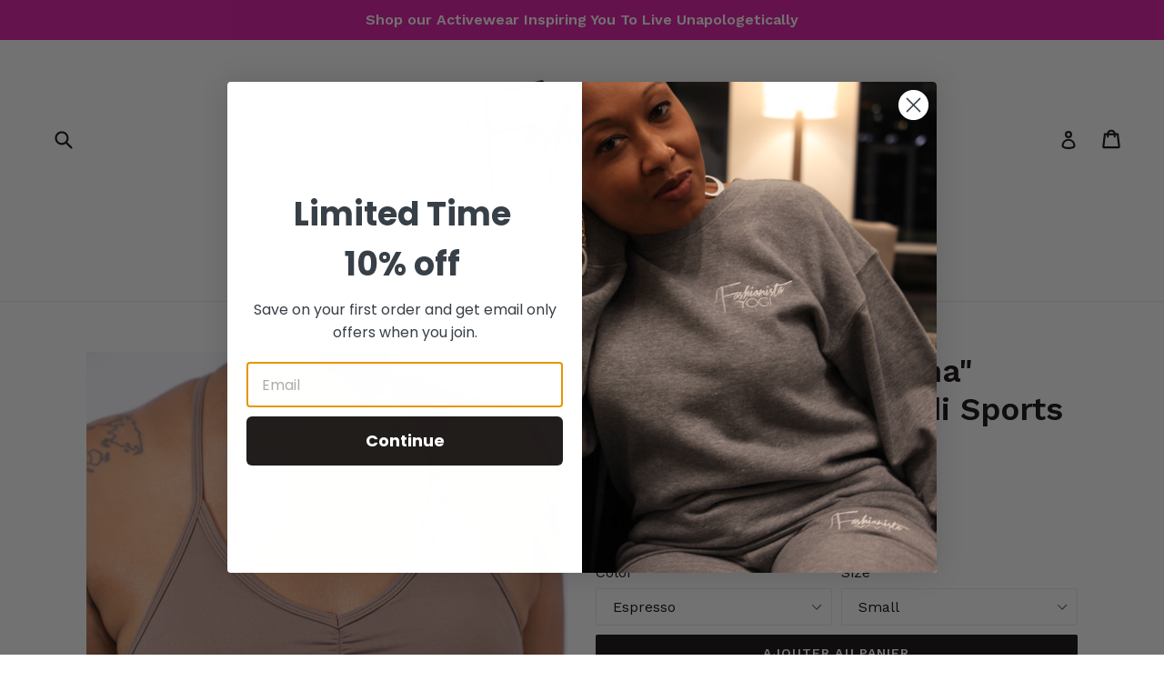

--- FILE ---
content_type: text/html; charset=utf-8
request_url: https://fashionistayogi.com/fr/products/fashionista-yogi
body_size: 36090
content:
<!doctype html>
<!--[if IE 9]> <html class="ie9 no-js" lang="fr"> <![endif]-->
<!--[if (gt IE 9)|!(IE)]><!--> <html class="no-js" lang="fr"> <!--<![endif]-->
<head>
<script src="//fashionistayogi.com/cdn/shop/t/1/assets/omnichat_client.js?v=64530772510530969971683753388" type="text/javascript"></script>
 
    <script src='//fashionistayogi.com/cdn/shop/t/1/assets/product_boom_points.js?v=181244079212674644061684137425' defer='defer' ></script> 
    <script id='bm_product_variants' type='application/json'>
        [{"id":40431131263065,"title":"Espresso \/ Small","option1":"Espresso","option2":"Small","option3":null,"sku":"FY-SP23-ES-SCOSB-1","requires_shipping":true,"taxable":true,"featured_image":null,"available":true,"name":"Fashionista Yogi \"Mona\" Shirred \u0026 Cut-out Midi Sports Bra - Espresso \/ Small","public_title":"Espresso \/ Small","options":["Espresso","Small"],"price":4800,"weight":77,"compare_at_price":null,"inventory_quantity":2,"inventory_management":"shopify","inventory_policy":"deny","barcode":"","requires_selling_plan":false,"selling_plan_allocations":[]},{"id":40431131295833,"title":"Espresso \/ Medium","option1":"Espresso","option2":"Medium","option3":null,"sku":"FY-SP23-ES-SCOSB-2","requires_shipping":true,"taxable":true,"featured_image":null,"available":true,"name":"Fashionista Yogi \"Mona\" Shirred \u0026 Cut-out Midi Sports Bra - Espresso \/ Medium","public_title":"Espresso \/ Medium","options":["Espresso","Medium"],"price":4800,"weight":85,"compare_at_price":null,"inventory_quantity":2,"inventory_management":"shopify","inventory_policy":"deny","barcode":"","requires_selling_plan":false,"selling_plan_allocations":[]},{"id":40431131328601,"title":"Espresso \/ Large","option1":"Espresso","option2":"Large","option3":null,"sku":"FY-SP23-ES-SCOSB-3","requires_shipping":true,"taxable":true,"featured_image":null,"available":true,"name":"Fashionista Yogi \"Mona\" Shirred \u0026 Cut-out Midi Sports Bra - Espresso \/ Large","public_title":"Espresso \/ Large","options":["Espresso","Large"],"price":4800,"weight":91,"compare_at_price":null,"inventory_quantity":1,"inventory_management":"shopify","inventory_policy":"deny","barcode":"","requires_selling_plan":false,"selling_plan_allocations":[]},{"id":40431131361369,"title":"Espresso \/ XL","option1":"Espresso","option2":"XL","option3":null,"sku":"FY-SP23-ES-SCOSB-4","requires_shipping":true,"taxable":true,"featured_image":null,"available":true,"name":"Fashionista Yogi \"Mona\" Shirred \u0026 Cut-out Midi Sports Bra - Espresso \/ XL","public_title":"Espresso \/ XL","options":["Espresso","XL"],"price":4800,"weight":96,"compare_at_price":null,"inventory_quantity":1,"inventory_management":"shopify","inventory_policy":"deny","barcode":"","requires_selling_plan":false,"selling_plan_allocations":[]}]
    </script>
    <script id='bm_product_selected_or_first_available_variant' type='application/json'>
        {"id":40431131263065,"title":"Espresso \/ Small","option1":"Espresso","option2":"Small","option3":null,"sku":"FY-SP23-ES-SCOSB-1","requires_shipping":true,"taxable":true,"featured_image":null,"available":true,"name":"Fashionista Yogi \"Mona\" Shirred \u0026 Cut-out Midi Sports Bra - Espresso \/ Small","public_title":"Espresso \/ Small","options":["Espresso","Small"],"price":4800,"weight":77,"compare_at_price":null,"inventory_quantity":2,"inventory_management":"shopify","inventory_policy":"deny","barcode":"","requires_selling_plan":false,"selling_plan_allocations":[]}
    </script>
    <script id='bm_product_metafields' type='application/json'>
        1694649910
    </script>
  <meta charset="utf-8">
  <meta http-equiv="X-UA-Compatible" content="IE=edge,chrome=1">
  <meta name="viewport" content="width=device-width,initial-scale=1">
  <meta name="theme-color" content="#0b0505">
  <link rel="canonical" href="https://fashionistayogi.com/fr/products/fashionista-yogi">

  

  
  <title>
    Fashionista Yogi &quot;Mona&quot; Shirred &amp; Cut-out Midi Sports Bra
    
    
    
  </title>

  
    <meta name="description" content=" The Fashionista Yogi &quot;Mona&quot; Shirred &amp;amp; Cut-out Midi Sports Bra is part of our sexy,  comfortable, fashion forward activewear collection empowering you to live UNAPOLOGETIC AF despite conditions.   Take your workouts to the next level with the bold &quot;Mona&quot; Sports Bra that&#39;ll give you the confidence to shimmy in the s">
  

  <!-- /snippets/social-meta-tags.liquid -->
<meta property="og:site_name" content="Fashionista Yogi">
<meta property="og:url" content="https://fashionistayogi.com/fr/products/fashionista-yogi">
<meta property="og:title" content="Fashionista Yogi "Mona" Shirred & Cut-out Midi Sports Bra">
<meta property="og:type" content="product">
<meta property="og:description" content=" The Fashionista Yogi &quot;Mona&quot; Shirred &amp;amp; Cut-out Midi Sports Bra is part of our sexy,  comfortable, fashion forward activewear collection empowering you to live UNAPOLOGETIC AF despite conditions.   Take your workouts to the next level with the bold &quot;Mona&quot; Sports Bra that&#39;ll give you the confidence to shimmy in the s"><meta property="og:price:amount" content="48.00">
  <meta property="og:price:currency" content="USD"><meta property="og:image" content="http://fashionistayogi.com/cdn/shop/products/DSC01986_1024x1024.jpg?v=1682260248"><meta property="og:image" content="http://fashionistayogi.com/cdn/shop/products/DSC01996_1024x1024.jpg?v=1682260361"><meta property="og:image" content="http://fashionistayogi.com/cdn/shop/products/DSC01992_1024x1024.jpg?v=1682260395">
<meta property="og:image:secure_url" content="https://fashionistayogi.com/cdn/shop/products/DSC01986_1024x1024.jpg?v=1682260248"><meta property="og:image:secure_url" content="https://fashionistayogi.com/cdn/shop/products/DSC01996_1024x1024.jpg?v=1682260361"><meta property="og:image:secure_url" content="https://fashionistayogi.com/cdn/shop/products/DSC01992_1024x1024.jpg?v=1682260395">

<meta name="twitter:site" content="@">
<meta name="twitter:card" content="summary_large_image">
<meta name="twitter:title" content="Fashionista Yogi "Mona" Shirred & Cut-out Midi Sports Bra">
<meta name="twitter:description" content=" The Fashionista Yogi &quot;Mona&quot; Shirred &amp;amp; Cut-out Midi Sports Bra is part of our sexy,  comfortable, fashion forward activewear collection empowering you to live UNAPOLOGETIC AF despite conditions.   Take your workouts to the next level with the bold &quot;Mona&quot; Sports Bra that&#39;ll give you the confidence to shimmy in the s">


  <link href="//fashionistayogi.com/cdn/shop/t/1/assets/theme.scss.css?v=2754383087212141801696980255" rel="stylesheet" type="text/css" media="all" />
  

  <link href="//fonts.googleapis.com/css?family=Work+Sans:400,700" rel="stylesheet" type="text/css" media="all" />


  

    <link href="//fonts.googleapis.com/css?family=Work+Sans:600" rel="stylesheet" type="text/css" media="all" />
  



  <script>
    var theme = {
      strings: {
        addToCart: "Ajouter au panier",
        soldOut: "Épuisé",
        unavailable: "Non disponible",
        showMore: "Voir plus",
        showLess: "Afficher moins"
      },
      moneyFormat: "${{amount}}"
    }

    document.documentElement.className = document.documentElement.className.replace('no-js', 'js');
  </script>

  <!--[if (lte IE 9) ]><script src="//fashionistayogi.com/cdn/shop/t/1/assets/match-media.min.js?v=22265819453975888031483935362" type="text/javascript"></script><![endif]-->

  

  <!--[if (gt IE 9)|!(IE)]><!--><script src="//fashionistayogi.com/cdn/shop/t/1/assets/vendor.js?v=136118274122071307521483935363" defer="defer"></script><!--<![endif]-->
  <!--[if lte IE 9]><script src="//fashionistayogi.com/cdn/shop/t/1/assets/vendor.js?v=136118274122071307521483935363"></script><![endif]-->

  <!--[if (gt IE 9)|!(IE)]><!--><script src="//fashionistayogi.com/cdn/shop/t/1/assets/theme.js?v=157915646904488482801488457193" defer="defer"></script><!--<![endif]-->
  <!--[if lte IE 9]><script src="//fashionistayogi.com/cdn/shop/t/1/assets/theme.js?v=157915646904488482801488457193"></script><![endif]-->

  <script>window.performance && window.performance.mark && window.performance.mark('shopify.content_for_header.start');</script><meta name="google-site-verification" content="ZG-JcCoyR7bX83GZ6QvXlg6s85c6Xe602bSTP9YT6Ak">
<meta name="facebook-domain-verification" content="y3za4mutg6t4u1ratng6lsogpi3w9q">
<meta name="facebook-domain-verification" content="qrl7mz67xlgzittyj7enkmr0gzk0ih">
<meta id="shopify-digital-wallet" name="shopify-digital-wallet" content="/17032613/digital_wallets/dialog">
<meta name="shopify-checkout-api-token" content="f4683e887b31661027b463c31d95c245">
<link rel="alternate" hreflang="x-default" href="https://fashionistayogi.com/products/fashionista-yogi">
<link rel="alternate" hreflang="en" href="https://fashionistayogi.com/products/fashionista-yogi">
<link rel="alternate" hreflang="es" href="https://fashionistayogi.com/es/products/fashionista-yogi">
<link rel="alternate" hreflang="fr" href="https://fashionistayogi.com/fr/products/fashionista-yogi">
<link rel="alternate" hreflang="en-AU" href="https://fashionistayogi.com/en-au/products/fashionista-yogi">
<link rel="alternate" hreflang="en-CA" href="https://fashionistayogi.com/en-ca/products/fashionista-yogi">
<link rel="alternate" hreflang="es-CA" href="https://fashionistayogi.com/es-ca/products/fashionista-yogi">
<link rel="alternate" hreflang="fr-CA" href="https://fashionistayogi.com/fr-ca/products/fashionista-yogi">
<link rel="alternate" hreflang="en-FR" href="https://fashionistayogi.com/en-fr/products/fashionista-yogi">
<link rel="alternate" hreflang="en-DE" href="https://fashionistayogi.com/en-de/products/fashionista-yogi">
<link rel="alternate" hreflang="en-JP" href="https://fashionistayogi.com/en-jp/products/fashionista-yogi">
<link rel="alternate" hreflang="en-GB" href="https://fashionistayogi.com/en-gb/products/fashionista-yogi">
<link rel="alternate" type="application/json+oembed" href="https://fashionistayogi.com/fr/products/fashionista-yogi.oembed">
<script async="async" src="/checkouts/internal/preloads.js?locale=fr-US"></script>
<link rel="preconnect" href="https://shop.app" crossorigin="anonymous">
<script async="async" src="https://shop.app/checkouts/internal/preloads.js?locale=fr-US&shop_id=17032613" crossorigin="anonymous"></script>
<script id="apple-pay-shop-capabilities" type="application/json">{"shopId":17032613,"countryCode":"US","currencyCode":"USD","merchantCapabilities":["supports3DS"],"merchantId":"gid:\/\/shopify\/Shop\/17032613","merchantName":"Fashionista Yogi","requiredBillingContactFields":["postalAddress","email","phone"],"requiredShippingContactFields":["postalAddress","email","phone"],"shippingType":"shipping","supportedNetworks":["visa","masterCard","amex","discover","elo","jcb"],"total":{"type":"pending","label":"Fashionista Yogi","amount":"1.00"},"shopifyPaymentsEnabled":true,"supportsSubscriptions":true}</script>
<script id="shopify-features" type="application/json">{"accessToken":"f4683e887b31661027b463c31d95c245","betas":["rich-media-storefront-analytics"],"domain":"fashionistayogi.com","predictiveSearch":true,"shopId":17032613,"locale":"fr"}</script>
<script>var Shopify = Shopify || {};
Shopify.shop = "fashionista-yogi.myshopify.com";
Shopify.locale = "fr";
Shopify.currency = {"active":"USD","rate":"1.0"};
Shopify.country = "US";
Shopify.theme = {"name":"debut","id":157714441,"schema_name":"Debut","schema_version":"1.1.3","theme_store_id":796,"role":"main"};
Shopify.theme.handle = "null";
Shopify.theme.style = {"id":null,"handle":null};
Shopify.cdnHost = "fashionistayogi.com/cdn";
Shopify.routes = Shopify.routes || {};
Shopify.routes.root = "/fr/";</script>
<script type="module">!function(o){(o.Shopify=o.Shopify||{}).modules=!0}(window);</script>
<script>!function(o){function n(){var o=[];function n(){o.push(Array.prototype.slice.apply(arguments))}return n.q=o,n}var t=o.Shopify=o.Shopify||{};t.loadFeatures=n(),t.autoloadFeatures=n()}(window);</script>
<script>
  window.ShopifyPay = window.ShopifyPay || {};
  window.ShopifyPay.apiHost = "shop.app\/pay";
  window.ShopifyPay.redirectState = null;
</script>
<script id="shop-js-analytics" type="application/json">{"pageType":"product"}</script>
<script defer="defer" async type="module" src="//fashionistayogi.com/cdn/shopifycloud/shop-js/modules/v2/client.init-shop-cart-sync_INwxTpsh.fr.esm.js"></script>
<script defer="defer" async type="module" src="//fashionistayogi.com/cdn/shopifycloud/shop-js/modules/v2/chunk.common_YNAa1F1g.esm.js"></script>
<script type="module">
  await import("//fashionistayogi.com/cdn/shopifycloud/shop-js/modules/v2/client.init-shop-cart-sync_INwxTpsh.fr.esm.js");
await import("//fashionistayogi.com/cdn/shopifycloud/shop-js/modules/v2/chunk.common_YNAa1F1g.esm.js");

  window.Shopify.SignInWithShop?.initShopCartSync?.({"fedCMEnabled":true,"windoidEnabled":true});

</script>
<script>
  window.Shopify = window.Shopify || {};
  if (!window.Shopify.featureAssets) window.Shopify.featureAssets = {};
  window.Shopify.featureAssets['shop-js'] = {"shop-cart-sync":["modules/v2/client.shop-cart-sync_BVs4vSl-.fr.esm.js","modules/v2/chunk.common_YNAa1F1g.esm.js"],"init-fed-cm":["modules/v2/client.init-fed-cm_CEmYoMXU.fr.esm.js","modules/v2/chunk.common_YNAa1F1g.esm.js"],"shop-button":["modules/v2/client.shop-button_BhVpOdEY.fr.esm.js","modules/v2/chunk.common_YNAa1F1g.esm.js"],"init-windoid":["modules/v2/client.init-windoid_DVncJssP.fr.esm.js","modules/v2/chunk.common_YNAa1F1g.esm.js"],"shop-cash-offers":["modules/v2/client.shop-cash-offers_CD5ChB-w.fr.esm.js","modules/v2/chunk.common_YNAa1F1g.esm.js","modules/v2/chunk.modal_DXhkN-5p.esm.js"],"shop-toast-manager":["modules/v2/client.shop-toast-manager_CMZA41xP.fr.esm.js","modules/v2/chunk.common_YNAa1F1g.esm.js"],"init-shop-email-lookup-coordinator":["modules/v2/client.init-shop-email-lookup-coordinator_Dxg3Qq63.fr.esm.js","modules/v2/chunk.common_YNAa1F1g.esm.js"],"pay-button":["modules/v2/client.pay-button_CApwTr-J.fr.esm.js","modules/v2/chunk.common_YNAa1F1g.esm.js"],"avatar":["modules/v2/client.avatar_BTnouDA3.fr.esm.js"],"init-shop-cart-sync":["modules/v2/client.init-shop-cart-sync_INwxTpsh.fr.esm.js","modules/v2/chunk.common_YNAa1F1g.esm.js"],"shop-login-button":["modules/v2/client.shop-login-button_Ctct7BR2.fr.esm.js","modules/v2/chunk.common_YNAa1F1g.esm.js","modules/v2/chunk.modal_DXhkN-5p.esm.js"],"init-customer-accounts-sign-up":["modules/v2/client.init-customer-accounts-sign-up_DTysEz83.fr.esm.js","modules/v2/client.shop-login-button_Ctct7BR2.fr.esm.js","modules/v2/chunk.common_YNAa1F1g.esm.js","modules/v2/chunk.modal_DXhkN-5p.esm.js"],"init-shop-for-new-customer-accounts":["modules/v2/client.init-shop-for-new-customer-accounts_wbmNjFX3.fr.esm.js","modules/v2/client.shop-login-button_Ctct7BR2.fr.esm.js","modules/v2/chunk.common_YNAa1F1g.esm.js","modules/v2/chunk.modal_DXhkN-5p.esm.js"],"init-customer-accounts":["modules/v2/client.init-customer-accounts_DqpN27KS.fr.esm.js","modules/v2/client.shop-login-button_Ctct7BR2.fr.esm.js","modules/v2/chunk.common_YNAa1F1g.esm.js","modules/v2/chunk.modal_DXhkN-5p.esm.js"],"shop-follow-button":["modules/v2/client.shop-follow-button_CBz8VXaE.fr.esm.js","modules/v2/chunk.common_YNAa1F1g.esm.js","modules/v2/chunk.modal_DXhkN-5p.esm.js"],"lead-capture":["modules/v2/client.lead-capture_Bo6pQGej.fr.esm.js","modules/v2/chunk.common_YNAa1F1g.esm.js","modules/v2/chunk.modal_DXhkN-5p.esm.js"],"checkout-modal":["modules/v2/client.checkout-modal_B_8gz53b.fr.esm.js","modules/v2/chunk.common_YNAa1F1g.esm.js","modules/v2/chunk.modal_DXhkN-5p.esm.js"],"shop-login":["modules/v2/client.shop-login_CTIGRVE1.fr.esm.js","modules/v2/chunk.common_YNAa1F1g.esm.js","modules/v2/chunk.modal_DXhkN-5p.esm.js"],"payment-terms":["modules/v2/client.payment-terms_BUSo56Mg.fr.esm.js","modules/v2/chunk.common_YNAa1F1g.esm.js","modules/v2/chunk.modal_DXhkN-5p.esm.js"]};
</script>
<script>(function() {
  var isLoaded = false;
  function asyncLoad() {
    if (isLoaded) return;
    isLoaded = true;
    var urls = ["https:\/\/chimpstatic.com\/mcjs-connected\/js\/users\/fbf93e37f08b0719fbe3d42f9\/61e40733dbbcb7fd8ac18398d.js?shop=fashionista-yogi.myshopify.com","https:\/\/preorder.conversionbear.com\/widget\/widget.js?shop=fashionista-yogi.myshopify.com","https:\/\/static.dla.group\/dm-timer.js?shop=fashionista-yogi.myshopify.com","\/\/cdn.shopify.com\/proxy\/4e3a8b1dd7e6f8d169a752f14c68fcb2bb0f6735c9b57fd33767f6abec1c0399\/static.cdn.printful.com\/static\/js\/external\/shopify-product-customizer.js?v=0.28\u0026shop=fashionista-yogi.myshopify.com\u0026sp-cache-control=cHVibGljLCBtYXgtYWdlPTkwMA","https:\/\/outsellapp.com\/app\/bundleTYPage.js?shop=fashionista-yogi.myshopify.com","https:\/\/apps.nestscale.com\/omnichat\/static\/js\/shopify_frontend.js?v=1684210123.0\u0026shop=fashionista-yogi.myshopify.com","https:\/\/static.loloyal.com\/boom-cend\/entry-js\/boom-cend.js?shop=fashionista-yogi.myshopify.com","https:\/\/fbt.kaktusapp.com\/storage\/js\/kaktus_fbt-fashionista-yogi.myshopify.com.js?ver=44\u0026shop=fashionista-yogi.myshopify.com"];
    for (var i = 0; i < urls.length; i++) {
      var s = document.createElement('script');
      s.type = 'text/javascript';
      s.async = true;
      s.src = urls[i];
      var x = document.getElementsByTagName('script')[0];
      x.parentNode.insertBefore(s, x);
    }
  };
  if(window.attachEvent) {
    window.attachEvent('onload', asyncLoad);
  } else {
    window.addEventListener('load', asyncLoad, false);
  }
})();</script>
<script id="__st">var __st={"a":17032613,"offset":-18000,"reqid":"92fe3a07-25c4-4e73-8a41-e7e96e586b77-1768946500","pageurl":"fashionistayogi.com\/fr\/products\/fashionista-yogi","u":"9ac3070c808f","p":"product","rtyp":"product","rid":7253528117337};</script>
<script>window.ShopifyPaypalV4VisibilityTracking = true;</script>
<script id="captcha-bootstrap">!function(){'use strict';const t='contact',e='account',n='new_comment',o=[[t,t],['blogs',n],['comments',n],[t,'customer']],c=[[e,'customer_login'],[e,'guest_login'],[e,'recover_customer_password'],[e,'create_customer']],r=t=>t.map((([t,e])=>`form[action*='/${t}']:not([data-nocaptcha='true']) input[name='form_type'][value='${e}']`)).join(','),a=t=>()=>t?[...document.querySelectorAll(t)].map((t=>t.form)):[];function s(){const t=[...o],e=r(t);return a(e)}const i='password',u='form_key',d=['recaptcha-v3-token','g-recaptcha-response','h-captcha-response',i],f=()=>{try{return window.sessionStorage}catch{return}},m='__shopify_v',_=t=>t.elements[u];function p(t,e,n=!1){try{const o=window.sessionStorage,c=JSON.parse(o.getItem(e)),{data:r}=function(t){const{data:e,action:n}=t;return t[m]||n?{data:e,action:n}:{data:t,action:n}}(c);for(const[e,n]of Object.entries(r))t.elements[e]&&(t.elements[e].value=n);n&&o.removeItem(e)}catch(o){console.error('form repopulation failed',{error:o})}}const l='form_type',E='cptcha';function T(t){t.dataset[E]=!0}const w=window,h=w.document,L='Shopify',v='ce_forms',y='captcha';let A=!1;((t,e)=>{const n=(g='f06e6c50-85a8-45c8-87d0-21a2b65856fe',I='https://cdn.shopify.com/shopifycloud/storefront-forms-hcaptcha/ce_storefront_forms_captcha_hcaptcha.v1.5.2.iife.js',D={infoText:'Protégé par hCaptcha',privacyText:'Confidentialité',termsText:'Conditions'},(t,e,n)=>{const o=w[L][v],c=o.bindForm;if(c)return c(t,g,e,D).then(n);var r;o.q.push([[t,g,e,D],n]),r=I,A||(h.body.append(Object.assign(h.createElement('script'),{id:'captcha-provider',async:!0,src:r})),A=!0)});var g,I,D;w[L]=w[L]||{},w[L][v]=w[L][v]||{},w[L][v].q=[],w[L][y]=w[L][y]||{},w[L][y].protect=function(t,e){n(t,void 0,e),T(t)},Object.freeze(w[L][y]),function(t,e,n,w,h,L){const[v,y,A,g]=function(t,e,n){const i=e?o:[],u=t?c:[],d=[...i,...u],f=r(d),m=r(i),_=r(d.filter((([t,e])=>n.includes(e))));return[a(f),a(m),a(_),s()]}(w,h,L),I=t=>{const e=t.target;return e instanceof HTMLFormElement?e:e&&e.form},D=t=>v().includes(t);t.addEventListener('submit',(t=>{const e=I(t);if(!e)return;const n=D(e)&&!e.dataset.hcaptchaBound&&!e.dataset.recaptchaBound,o=_(e),c=g().includes(e)&&(!o||!o.value);(n||c)&&t.preventDefault(),c&&!n&&(function(t){try{if(!f())return;!function(t){const e=f();if(!e)return;const n=_(t);if(!n)return;const o=n.value;o&&e.removeItem(o)}(t);const e=Array.from(Array(32),(()=>Math.random().toString(36)[2])).join('');!function(t,e){_(t)||t.append(Object.assign(document.createElement('input'),{type:'hidden',name:u})),t.elements[u].value=e}(t,e),function(t,e){const n=f();if(!n)return;const o=[...t.querySelectorAll(`input[type='${i}']`)].map((({name:t})=>t)),c=[...d,...o],r={};for(const[a,s]of new FormData(t).entries())c.includes(a)||(r[a]=s);n.setItem(e,JSON.stringify({[m]:1,action:t.action,data:r}))}(t,e)}catch(e){console.error('failed to persist form',e)}}(e),e.submit())}));const S=(t,e)=>{t&&!t.dataset[E]&&(n(t,e.some((e=>e===t))),T(t))};for(const o of['focusin','change'])t.addEventListener(o,(t=>{const e=I(t);D(e)&&S(e,y())}));const B=e.get('form_key'),M=e.get(l),P=B&&M;t.addEventListener('DOMContentLoaded',(()=>{const t=y();if(P)for(const e of t)e.elements[l].value===M&&p(e,B);[...new Set([...A(),...v().filter((t=>'true'===t.dataset.shopifyCaptcha))])].forEach((e=>S(e,t)))}))}(h,new URLSearchParams(w.location.search),n,t,e,['guest_login'])})(!0,!0)}();</script>
<script integrity="sha256-4kQ18oKyAcykRKYeNunJcIwy7WH5gtpwJnB7kiuLZ1E=" data-source-attribution="shopify.loadfeatures" defer="defer" src="//fashionistayogi.com/cdn/shopifycloud/storefront/assets/storefront/load_feature-a0a9edcb.js" crossorigin="anonymous"></script>
<script crossorigin="anonymous" defer="defer" src="//fashionistayogi.com/cdn/shopifycloud/storefront/assets/shopify_pay/storefront-65b4c6d7.js?v=20250812"></script>
<script data-source-attribution="shopify.dynamic_checkout.dynamic.init">var Shopify=Shopify||{};Shopify.PaymentButton=Shopify.PaymentButton||{isStorefrontPortableWallets:!0,init:function(){window.Shopify.PaymentButton.init=function(){};var t=document.createElement("script");t.src="https://fashionistayogi.com/cdn/shopifycloud/portable-wallets/latest/portable-wallets.fr.js",t.type="module",document.head.appendChild(t)}};
</script>
<script data-source-attribution="shopify.dynamic_checkout.buyer_consent">
  function portableWalletsHideBuyerConsent(e){var t=document.getElementById("shopify-buyer-consent"),n=document.getElementById("shopify-subscription-policy-button");t&&n&&(t.classList.add("hidden"),t.setAttribute("aria-hidden","true"),n.removeEventListener("click",e))}function portableWalletsShowBuyerConsent(e){var t=document.getElementById("shopify-buyer-consent"),n=document.getElementById("shopify-subscription-policy-button");t&&n&&(t.classList.remove("hidden"),t.removeAttribute("aria-hidden"),n.addEventListener("click",e))}window.Shopify?.PaymentButton&&(window.Shopify.PaymentButton.hideBuyerConsent=portableWalletsHideBuyerConsent,window.Shopify.PaymentButton.showBuyerConsent=portableWalletsShowBuyerConsent);
</script>
<script data-source-attribution="shopify.dynamic_checkout.cart.bootstrap">document.addEventListener("DOMContentLoaded",(function(){function t(){return document.querySelector("shopify-accelerated-checkout-cart, shopify-accelerated-checkout")}if(t())Shopify.PaymentButton.init();else{new MutationObserver((function(e,n){t()&&(Shopify.PaymentButton.init(),n.disconnect())})).observe(document.body,{childList:!0,subtree:!0})}}));
</script>
<link id="shopify-accelerated-checkout-styles" rel="stylesheet" media="screen" href="https://fashionistayogi.com/cdn/shopifycloud/portable-wallets/latest/accelerated-checkout-backwards-compat.css" crossorigin="anonymous">
<style id="shopify-accelerated-checkout-cart">
        #shopify-buyer-consent {
  margin-top: 1em;
  display: inline-block;
  width: 100%;
}

#shopify-buyer-consent.hidden {
  display: none;
}

#shopify-subscription-policy-button {
  background: none;
  border: none;
  padding: 0;
  text-decoration: underline;
  font-size: inherit;
  cursor: pointer;
}

#shopify-subscription-policy-button::before {
  box-shadow: none;
}

      </style>

<script>window.performance && window.performance.mark && window.performance.mark('shopify.content_for_header.end');</script>

<!-- BEGIN app block: shopify://apps/klaviyo-email-marketing-sms/blocks/klaviyo-onsite-embed/2632fe16-c075-4321-a88b-50b567f42507 -->












  <script async src="https://static.klaviyo.com/onsite/js/XdJMap/klaviyo.js?company_id=XdJMap"></script>
  <script>!function(){if(!window.klaviyo){window._klOnsite=window._klOnsite||[];try{window.klaviyo=new Proxy({},{get:function(n,i){return"push"===i?function(){var n;(n=window._klOnsite).push.apply(n,arguments)}:function(){for(var n=arguments.length,o=new Array(n),w=0;w<n;w++)o[w]=arguments[w];var t="function"==typeof o[o.length-1]?o.pop():void 0,e=new Promise((function(n){window._klOnsite.push([i].concat(o,[function(i){t&&t(i),n(i)}]))}));return e}}})}catch(n){window.klaviyo=window.klaviyo||[],window.klaviyo.push=function(){var n;(n=window._klOnsite).push.apply(n,arguments)}}}}();</script>

  
    <script id="viewed_product">
      if (item == null) {
        var _learnq = _learnq || [];

        var MetafieldReviews = null
        var MetafieldYotpoRating = null
        var MetafieldYotpoCount = null
        var MetafieldLooxRating = null
        var MetafieldLooxCount = null
        var okendoProduct = null
        var okendoProductReviewCount = null
        var okendoProductReviewAverageValue = null
        try {
          // The following fields are used for Customer Hub recently viewed in order to add reviews.
          // This information is not part of __kla_viewed. Instead, it is part of __kla_viewed_reviewed_items
          MetafieldReviews = {};
          MetafieldYotpoRating = null
          MetafieldYotpoCount = null
          MetafieldLooxRating = null
          MetafieldLooxCount = null

          okendoProduct = null
          // If the okendo metafield is not legacy, it will error, which then requires the new json formatted data
          if (okendoProduct && 'error' in okendoProduct) {
            okendoProduct = null
          }
          okendoProductReviewCount = okendoProduct ? okendoProduct.reviewCount : null
          okendoProductReviewAverageValue = okendoProduct ? okendoProduct.reviewAverageValue : null
        } catch (error) {
          console.error('Error in Klaviyo onsite reviews tracking:', error);
        }

        var item = {
          Name: "Fashionista Yogi \"Mona\" Shirred \u0026 Cut-out Midi Sports Bra",
          ProductID: 7253528117337,
          Categories: ["Activewear","Activewear Sets","Sports Bras"],
          ImageURL: "https://fashionistayogi.com/cdn/shop/products/DSC01986_grande.jpg?v=1682260248",
          URL: "https://fashionistayogi.com/fr/products/fashionista-yogi",
          Brand: "Fashionista Yogi",
          Price: "$48.00",
          Value: "48.00",
          CompareAtPrice: "$0.00"
        };
        _learnq.push(['track', 'Viewed Product', item]);
        _learnq.push(['trackViewedItem', {
          Title: item.Name,
          ItemId: item.ProductID,
          Categories: item.Categories,
          ImageUrl: item.ImageURL,
          Url: item.URL,
          Metadata: {
            Brand: item.Brand,
            Price: item.Price,
            Value: item.Value,
            CompareAtPrice: item.CompareAtPrice
          },
          metafields:{
            reviews: MetafieldReviews,
            yotpo:{
              rating: MetafieldYotpoRating,
              count: MetafieldYotpoCount,
            },
            loox:{
              rating: MetafieldLooxRating,
              count: MetafieldLooxCount,
            },
            okendo: {
              rating: okendoProductReviewAverageValue,
              count: okendoProductReviewCount,
            }
          }
        }]);
      }
    </script>
  




  <script>
    window.klaviyoReviewsProductDesignMode = false
  </script>







<!-- END app block --><script src="https://cdn.shopify.com/extensions/019b459b-c93b-7b04-bb08-e8b7dafa57b5/panda-9-32/assets/panda-sizechart.js" type="text/javascript" defer="defer"></script>
<link href="https://cdn.shopify.com/extensions/019b459b-c93b-7b04-bb08-e8b7dafa57b5/panda-9-32/assets/app.min.css" rel="stylesheet" type="text/css" media="all">
<script src="https://cdn.shopify.com/extensions/5f51070a-5913-41fd-8032-c8ce18110a3b/1.17.0/assets/widget.js" type="text/javascript" defer="defer"></script>
<link href="https://monorail-edge.shopifysvc.com" rel="dns-prefetch">
<script>(function(){if ("sendBeacon" in navigator && "performance" in window) {try {var session_token_from_headers = performance.getEntriesByType('navigation')[0].serverTiming.find(x => x.name == '_s').description;} catch {var session_token_from_headers = undefined;}var session_cookie_matches = document.cookie.match(/_shopify_s=([^;]*)/);var session_token_from_cookie = session_cookie_matches && session_cookie_matches.length === 2 ? session_cookie_matches[1] : "";var session_token = session_token_from_headers || session_token_from_cookie || "";function handle_abandonment_event(e) {var entries = performance.getEntries().filter(function(entry) {return /monorail-edge.shopifysvc.com/.test(entry.name);});if (!window.abandonment_tracked && entries.length === 0) {window.abandonment_tracked = true;var currentMs = Date.now();var navigation_start = performance.timing.navigationStart;var payload = {shop_id: 17032613,url: window.location.href,navigation_start,duration: currentMs - navigation_start,session_token,page_type: "product"};window.navigator.sendBeacon("https://monorail-edge.shopifysvc.com/v1/produce", JSON.stringify({schema_id: "online_store_buyer_site_abandonment/1.1",payload: payload,metadata: {event_created_at_ms: currentMs,event_sent_at_ms: currentMs}}));}}window.addEventListener('pagehide', handle_abandonment_event);}}());</script>
<script id="web-pixels-manager-setup">(function e(e,d,r,n,o){if(void 0===o&&(o={}),!Boolean(null===(a=null===(i=window.Shopify)||void 0===i?void 0:i.analytics)||void 0===a?void 0:a.replayQueue)){var i,a;window.Shopify=window.Shopify||{};var t=window.Shopify;t.analytics=t.analytics||{};var s=t.analytics;s.replayQueue=[],s.publish=function(e,d,r){return s.replayQueue.push([e,d,r]),!0};try{self.performance.mark("wpm:start")}catch(e){}var l=function(){var e={modern:/Edge?\/(1{2}[4-9]|1[2-9]\d|[2-9]\d{2}|\d{4,})\.\d+(\.\d+|)|Firefox\/(1{2}[4-9]|1[2-9]\d|[2-9]\d{2}|\d{4,})\.\d+(\.\d+|)|Chrom(ium|e)\/(9{2}|\d{3,})\.\d+(\.\d+|)|(Maci|X1{2}).+ Version\/(15\.\d+|(1[6-9]|[2-9]\d|\d{3,})\.\d+)([,.]\d+|)( \(\w+\)|)( Mobile\/\w+|) Safari\/|Chrome.+OPR\/(9{2}|\d{3,})\.\d+\.\d+|(CPU[ +]OS|iPhone[ +]OS|CPU[ +]iPhone|CPU IPhone OS|CPU iPad OS)[ +]+(15[._]\d+|(1[6-9]|[2-9]\d|\d{3,})[._]\d+)([._]\d+|)|Android:?[ /-](13[3-9]|1[4-9]\d|[2-9]\d{2}|\d{4,})(\.\d+|)(\.\d+|)|Android.+Firefox\/(13[5-9]|1[4-9]\d|[2-9]\d{2}|\d{4,})\.\d+(\.\d+|)|Android.+Chrom(ium|e)\/(13[3-9]|1[4-9]\d|[2-9]\d{2}|\d{4,})\.\d+(\.\d+|)|SamsungBrowser\/([2-9]\d|\d{3,})\.\d+/,legacy:/Edge?\/(1[6-9]|[2-9]\d|\d{3,})\.\d+(\.\d+|)|Firefox\/(5[4-9]|[6-9]\d|\d{3,})\.\d+(\.\d+|)|Chrom(ium|e)\/(5[1-9]|[6-9]\d|\d{3,})\.\d+(\.\d+|)([\d.]+$|.*Safari\/(?![\d.]+ Edge\/[\d.]+$))|(Maci|X1{2}).+ Version\/(10\.\d+|(1[1-9]|[2-9]\d|\d{3,})\.\d+)([,.]\d+|)( \(\w+\)|)( Mobile\/\w+|) Safari\/|Chrome.+OPR\/(3[89]|[4-9]\d|\d{3,})\.\d+\.\d+|(CPU[ +]OS|iPhone[ +]OS|CPU[ +]iPhone|CPU IPhone OS|CPU iPad OS)[ +]+(10[._]\d+|(1[1-9]|[2-9]\d|\d{3,})[._]\d+)([._]\d+|)|Android:?[ /-](13[3-9]|1[4-9]\d|[2-9]\d{2}|\d{4,})(\.\d+|)(\.\d+|)|Mobile Safari.+OPR\/([89]\d|\d{3,})\.\d+\.\d+|Android.+Firefox\/(13[5-9]|1[4-9]\d|[2-9]\d{2}|\d{4,})\.\d+(\.\d+|)|Android.+Chrom(ium|e)\/(13[3-9]|1[4-9]\d|[2-9]\d{2}|\d{4,})\.\d+(\.\d+|)|Android.+(UC? ?Browser|UCWEB|U3)[ /]?(15\.([5-9]|\d{2,})|(1[6-9]|[2-9]\d|\d{3,})\.\d+)\.\d+|SamsungBrowser\/(5\.\d+|([6-9]|\d{2,})\.\d+)|Android.+MQ{2}Browser\/(14(\.(9|\d{2,})|)|(1[5-9]|[2-9]\d|\d{3,})(\.\d+|))(\.\d+|)|K[Aa][Ii]OS\/(3\.\d+|([4-9]|\d{2,})\.\d+)(\.\d+|)/},d=e.modern,r=e.legacy,n=navigator.userAgent;return n.match(d)?"modern":n.match(r)?"legacy":"unknown"}(),u="modern"===l?"modern":"legacy",c=(null!=n?n:{modern:"",legacy:""})[u],f=function(e){return[e.baseUrl,"/wpm","/b",e.hashVersion,"modern"===e.buildTarget?"m":"l",".js"].join("")}({baseUrl:d,hashVersion:r,buildTarget:u}),m=function(e){var d=e.version,r=e.bundleTarget,n=e.surface,o=e.pageUrl,i=e.monorailEndpoint;return{emit:function(e){var a=e.status,t=e.errorMsg,s=(new Date).getTime(),l=JSON.stringify({metadata:{event_sent_at_ms:s},events:[{schema_id:"web_pixels_manager_load/3.1",payload:{version:d,bundle_target:r,page_url:o,status:a,surface:n,error_msg:t},metadata:{event_created_at_ms:s}}]});if(!i)return console&&console.warn&&console.warn("[Web Pixels Manager] No Monorail endpoint provided, skipping logging."),!1;try{return self.navigator.sendBeacon.bind(self.navigator)(i,l)}catch(e){}var u=new XMLHttpRequest;try{return u.open("POST",i,!0),u.setRequestHeader("Content-Type","text/plain"),u.send(l),!0}catch(e){return console&&console.warn&&console.warn("[Web Pixels Manager] Got an unhandled error while logging to Monorail."),!1}}}}({version:r,bundleTarget:l,surface:e.surface,pageUrl:self.location.href,monorailEndpoint:e.monorailEndpoint});try{o.browserTarget=l,function(e){var d=e.src,r=e.async,n=void 0===r||r,o=e.onload,i=e.onerror,a=e.sri,t=e.scriptDataAttributes,s=void 0===t?{}:t,l=document.createElement("script"),u=document.querySelector("head"),c=document.querySelector("body");if(l.async=n,l.src=d,a&&(l.integrity=a,l.crossOrigin="anonymous"),s)for(var f in s)if(Object.prototype.hasOwnProperty.call(s,f))try{l.dataset[f]=s[f]}catch(e){}if(o&&l.addEventListener("load",o),i&&l.addEventListener("error",i),u)u.appendChild(l);else{if(!c)throw new Error("Did not find a head or body element to append the script");c.appendChild(l)}}({src:f,async:!0,onload:function(){if(!function(){var e,d;return Boolean(null===(d=null===(e=window.Shopify)||void 0===e?void 0:e.analytics)||void 0===d?void 0:d.initialized)}()){var d=window.webPixelsManager.init(e)||void 0;if(d){var r=window.Shopify.analytics;r.replayQueue.forEach((function(e){var r=e[0],n=e[1],o=e[2];d.publishCustomEvent(r,n,o)})),r.replayQueue=[],r.publish=d.publishCustomEvent,r.visitor=d.visitor,r.initialized=!0}}},onerror:function(){return m.emit({status:"failed",errorMsg:"".concat(f," has failed to load")})},sri:function(e){var d=/^sha384-[A-Za-z0-9+/=]+$/;return"string"==typeof e&&d.test(e)}(c)?c:"",scriptDataAttributes:o}),m.emit({status:"loading"})}catch(e){m.emit({status:"failed",errorMsg:(null==e?void 0:e.message)||"Unknown error"})}}})({shopId: 17032613,storefrontBaseUrl: "https://fashionistayogi.com",extensionsBaseUrl: "https://extensions.shopifycdn.com/cdn/shopifycloud/web-pixels-manager",monorailEndpoint: "https://monorail-edge.shopifysvc.com/unstable/produce_batch",surface: "storefront-renderer",enabledBetaFlags: ["2dca8a86"],webPixelsConfigList: [{"id":"1621557337","configuration":"{\"accountID\":\"XdJMap\",\"webPixelConfig\":\"eyJlbmFibGVBZGRlZFRvQ2FydEV2ZW50cyI6IHRydWV9\"}","eventPayloadVersion":"v1","runtimeContext":"STRICT","scriptVersion":"524f6c1ee37bacdca7657a665bdca589","type":"APP","apiClientId":123074,"privacyPurposes":["ANALYTICS","MARKETING"],"dataSharingAdjustments":{"protectedCustomerApprovalScopes":["read_customer_address","read_customer_email","read_customer_name","read_customer_personal_data","read_customer_phone"]}},{"id":"999161945","configuration":"{\"storeIdentity\":\"fashionista-yogi.myshopify.com\",\"baseURL\":\"https:\\\/\\\/api.printful.com\\\/shopify-pixels\"}","eventPayloadVersion":"v1","runtimeContext":"STRICT","scriptVersion":"74f275712857ab41bea9d998dcb2f9da","type":"APP","apiClientId":156624,"privacyPurposes":["ANALYTICS","MARKETING","SALE_OF_DATA"],"dataSharingAdjustments":{"protectedCustomerApprovalScopes":["read_customer_address","read_customer_email","read_customer_name","read_customer_personal_data","read_customer_phone"]}},{"id":"463863897","configuration":"{\"config\":\"{\\\"pixel_id\\\":\\\"GT-WK2M9PW\\\",\\\"target_country\\\":\\\"US\\\",\\\"gtag_events\\\":[{\\\"type\\\":\\\"purchase\\\",\\\"action_label\\\":\\\"MC-5V0T8VW6F3\\\"},{\\\"type\\\":\\\"page_view\\\",\\\"action_label\\\":\\\"MC-5V0T8VW6F3\\\"},{\\\"type\\\":\\\"view_item\\\",\\\"action_label\\\":\\\"MC-5V0T8VW6F3\\\"}],\\\"enable_monitoring_mode\\\":false}\"}","eventPayloadVersion":"v1","runtimeContext":"OPEN","scriptVersion":"b2a88bafab3e21179ed38636efcd8a93","type":"APP","apiClientId":1780363,"privacyPurposes":[],"dataSharingAdjustments":{"protectedCustomerApprovalScopes":["read_customer_address","read_customer_email","read_customer_name","read_customer_personal_data","read_customer_phone"]}},{"id":"345178201","configuration":"{\"pixelCode\":\"CFILLHRC77UCBTL1O6RG\"}","eventPayloadVersion":"v1","runtimeContext":"STRICT","scriptVersion":"22e92c2ad45662f435e4801458fb78cc","type":"APP","apiClientId":4383523,"privacyPurposes":["ANALYTICS","MARKETING","SALE_OF_DATA"],"dataSharingAdjustments":{"protectedCustomerApprovalScopes":["read_customer_address","read_customer_email","read_customer_name","read_customer_personal_data","read_customer_phone"]}},{"id":"132808793","configuration":"{\"pixel_id\":\"746321610448992\",\"pixel_type\":\"facebook_pixel\",\"metaapp_system_user_token\":\"-\"}","eventPayloadVersion":"v1","runtimeContext":"OPEN","scriptVersion":"ca16bc87fe92b6042fbaa3acc2fbdaa6","type":"APP","apiClientId":2329312,"privacyPurposes":["ANALYTICS","MARKETING","SALE_OF_DATA"],"dataSharingAdjustments":{"protectedCustomerApprovalScopes":["read_customer_address","read_customer_email","read_customer_name","read_customer_personal_data","read_customer_phone"]}},{"id":"shopify-app-pixel","configuration":"{}","eventPayloadVersion":"v1","runtimeContext":"STRICT","scriptVersion":"0450","apiClientId":"shopify-pixel","type":"APP","privacyPurposes":["ANALYTICS","MARKETING"]},{"id":"shopify-custom-pixel","eventPayloadVersion":"v1","runtimeContext":"LAX","scriptVersion":"0450","apiClientId":"shopify-pixel","type":"CUSTOM","privacyPurposes":["ANALYTICS","MARKETING"]}],isMerchantRequest: false,initData: {"shop":{"name":"Fashionista Yogi","paymentSettings":{"currencyCode":"USD"},"myshopifyDomain":"fashionista-yogi.myshopify.com","countryCode":"US","storefrontUrl":"https:\/\/fashionistayogi.com\/fr"},"customer":null,"cart":null,"checkout":null,"productVariants":[{"price":{"amount":48.0,"currencyCode":"USD"},"product":{"title":"Fashionista Yogi \"Mona\" Shirred \u0026 Cut-out Midi Sports Bra","vendor":"Fashionista Yogi","id":"7253528117337","untranslatedTitle":"Fashionista Yogi \"Mona\" Shirred \u0026 Cut-out Midi Sports Bra","url":"\/fr\/products\/fashionista-yogi","type":"Sports bra"},"id":"40431131263065","image":{"src":"\/\/fashionistayogi.com\/cdn\/shop\/products\/DSC01986.jpg?v=1682260248"},"sku":"FY-SP23-ES-SCOSB-1","title":"Espresso \/ Small","untranslatedTitle":"Espresso \/ Small"},{"price":{"amount":48.0,"currencyCode":"USD"},"product":{"title":"Fashionista Yogi \"Mona\" Shirred \u0026 Cut-out Midi Sports Bra","vendor":"Fashionista Yogi","id":"7253528117337","untranslatedTitle":"Fashionista Yogi \"Mona\" Shirred \u0026 Cut-out Midi Sports Bra","url":"\/fr\/products\/fashionista-yogi","type":"Sports bra"},"id":"40431131295833","image":{"src":"\/\/fashionistayogi.com\/cdn\/shop\/products\/DSC01986.jpg?v=1682260248"},"sku":"FY-SP23-ES-SCOSB-2","title":"Espresso \/ Medium","untranslatedTitle":"Espresso \/ Medium"},{"price":{"amount":48.0,"currencyCode":"USD"},"product":{"title":"Fashionista Yogi \"Mona\" Shirred \u0026 Cut-out Midi Sports Bra","vendor":"Fashionista Yogi","id":"7253528117337","untranslatedTitle":"Fashionista Yogi \"Mona\" Shirred \u0026 Cut-out Midi Sports Bra","url":"\/fr\/products\/fashionista-yogi","type":"Sports bra"},"id":"40431131328601","image":{"src":"\/\/fashionistayogi.com\/cdn\/shop\/products\/DSC01986.jpg?v=1682260248"},"sku":"FY-SP23-ES-SCOSB-3","title":"Espresso \/ Large","untranslatedTitle":"Espresso \/ Large"},{"price":{"amount":48.0,"currencyCode":"USD"},"product":{"title":"Fashionista Yogi \"Mona\" Shirred \u0026 Cut-out Midi Sports Bra","vendor":"Fashionista Yogi","id":"7253528117337","untranslatedTitle":"Fashionista Yogi \"Mona\" Shirred \u0026 Cut-out Midi Sports Bra","url":"\/fr\/products\/fashionista-yogi","type":"Sports bra"},"id":"40431131361369","image":{"src":"\/\/fashionistayogi.com\/cdn\/shop\/products\/DSC01986.jpg?v=1682260248"},"sku":"FY-SP23-ES-SCOSB-4","title":"Espresso \/ XL","untranslatedTitle":"Espresso \/ XL"}],"purchasingCompany":null},},"https://fashionistayogi.com/cdn","fcfee988w5aeb613cpc8e4bc33m6693e112",{"modern":"","legacy":""},{"shopId":"17032613","storefrontBaseUrl":"https:\/\/fashionistayogi.com","extensionBaseUrl":"https:\/\/extensions.shopifycdn.com\/cdn\/shopifycloud\/web-pixels-manager","surface":"storefront-renderer","enabledBetaFlags":"[\"2dca8a86\"]","isMerchantRequest":"false","hashVersion":"fcfee988w5aeb613cpc8e4bc33m6693e112","publish":"custom","events":"[[\"page_viewed\",{}],[\"product_viewed\",{\"productVariant\":{\"price\":{\"amount\":48.0,\"currencyCode\":\"USD\"},\"product\":{\"title\":\"Fashionista Yogi \\\"Mona\\\" Shirred \u0026 Cut-out Midi Sports Bra\",\"vendor\":\"Fashionista Yogi\",\"id\":\"7253528117337\",\"untranslatedTitle\":\"Fashionista Yogi \\\"Mona\\\" Shirred \u0026 Cut-out Midi Sports Bra\",\"url\":\"\/fr\/products\/fashionista-yogi\",\"type\":\"Sports bra\"},\"id\":\"40431131263065\",\"image\":{\"src\":\"\/\/fashionistayogi.com\/cdn\/shop\/products\/DSC01986.jpg?v=1682260248\"},\"sku\":\"FY-SP23-ES-SCOSB-1\",\"title\":\"Espresso \/ Small\",\"untranslatedTitle\":\"Espresso \/ Small\"}}]]"});</script><script>
  window.ShopifyAnalytics = window.ShopifyAnalytics || {};
  window.ShopifyAnalytics.meta = window.ShopifyAnalytics.meta || {};
  window.ShopifyAnalytics.meta.currency = 'USD';
  var meta = {"product":{"id":7253528117337,"gid":"gid:\/\/shopify\/Product\/7253528117337","vendor":"Fashionista Yogi","type":"Sports bra","handle":"fashionista-yogi","variants":[{"id":40431131263065,"price":4800,"name":"Fashionista Yogi \"Mona\" Shirred \u0026 Cut-out Midi Sports Bra - Espresso \/ Small","public_title":"Espresso \/ Small","sku":"FY-SP23-ES-SCOSB-1"},{"id":40431131295833,"price":4800,"name":"Fashionista Yogi \"Mona\" Shirred \u0026 Cut-out Midi Sports Bra - Espresso \/ Medium","public_title":"Espresso \/ Medium","sku":"FY-SP23-ES-SCOSB-2"},{"id":40431131328601,"price":4800,"name":"Fashionista Yogi \"Mona\" Shirred \u0026 Cut-out Midi Sports Bra - Espresso \/ Large","public_title":"Espresso \/ Large","sku":"FY-SP23-ES-SCOSB-3"},{"id":40431131361369,"price":4800,"name":"Fashionista Yogi \"Mona\" Shirred \u0026 Cut-out Midi Sports Bra - Espresso \/ XL","public_title":"Espresso \/ XL","sku":"FY-SP23-ES-SCOSB-4"}],"remote":false},"page":{"pageType":"product","resourceType":"product","resourceId":7253528117337,"requestId":"92fe3a07-25c4-4e73-8a41-e7e96e586b77-1768946500"}};
  for (var attr in meta) {
    window.ShopifyAnalytics.meta[attr] = meta[attr];
  }
</script>
<script class="analytics">
  (function () {
    var customDocumentWrite = function(content) {
      var jquery = null;

      if (window.jQuery) {
        jquery = window.jQuery;
      } else if (window.Checkout && window.Checkout.$) {
        jquery = window.Checkout.$;
      }

      if (jquery) {
        jquery('body').append(content);
      }
    };

    var hasLoggedConversion = function(token) {
      if (token) {
        return document.cookie.indexOf('loggedConversion=' + token) !== -1;
      }
      return false;
    }

    var setCookieIfConversion = function(token) {
      if (token) {
        var twoMonthsFromNow = new Date(Date.now());
        twoMonthsFromNow.setMonth(twoMonthsFromNow.getMonth() + 2);

        document.cookie = 'loggedConversion=' + token + '; expires=' + twoMonthsFromNow;
      }
    }

    var trekkie = window.ShopifyAnalytics.lib = window.trekkie = window.trekkie || [];
    if (trekkie.integrations) {
      return;
    }
    trekkie.methods = [
      'identify',
      'page',
      'ready',
      'track',
      'trackForm',
      'trackLink'
    ];
    trekkie.factory = function(method) {
      return function() {
        var args = Array.prototype.slice.call(arguments);
        args.unshift(method);
        trekkie.push(args);
        return trekkie;
      };
    };
    for (var i = 0; i < trekkie.methods.length; i++) {
      var key = trekkie.methods[i];
      trekkie[key] = trekkie.factory(key);
    }
    trekkie.load = function(config) {
      trekkie.config = config || {};
      trekkie.config.initialDocumentCookie = document.cookie;
      var first = document.getElementsByTagName('script')[0];
      var script = document.createElement('script');
      script.type = 'text/javascript';
      script.onerror = function(e) {
        var scriptFallback = document.createElement('script');
        scriptFallback.type = 'text/javascript';
        scriptFallback.onerror = function(error) {
                var Monorail = {
      produce: function produce(monorailDomain, schemaId, payload) {
        var currentMs = new Date().getTime();
        var event = {
          schema_id: schemaId,
          payload: payload,
          metadata: {
            event_created_at_ms: currentMs,
            event_sent_at_ms: currentMs
          }
        };
        return Monorail.sendRequest("https://" + monorailDomain + "/v1/produce", JSON.stringify(event));
      },
      sendRequest: function sendRequest(endpointUrl, payload) {
        // Try the sendBeacon API
        if (window && window.navigator && typeof window.navigator.sendBeacon === 'function' && typeof window.Blob === 'function' && !Monorail.isIos12()) {
          var blobData = new window.Blob([payload], {
            type: 'text/plain'
          });

          if (window.navigator.sendBeacon(endpointUrl, blobData)) {
            return true;
          } // sendBeacon was not successful

        } // XHR beacon

        var xhr = new XMLHttpRequest();

        try {
          xhr.open('POST', endpointUrl);
          xhr.setRequestHeader('Content-Type', 'text/plain');
          xhr.send(payload);
        } catch (e) {
          console.log(e);
        }

        return false;
      },
      isIos12: function isIos12() {
        return window.navigator.userAgent.lastIndexOf('iPhone; CPU iPhone OS 12_') !== -1 || window.navigator.userAgent.lastIndexOf('iPad; CPU OS 12_') !== -1;
      }
    };
    Monorail.produce('monorail-edge.shopifysvc.com',
      'trekkie_storefront_load_errors/1.1',
      {shop_id: 17032613,
      theme_id: 157714441,
      app_name: "storefront",
      context_url: window.location.href,
      source_url: "//fashionistayogi.com/cdn/s/trekkie.storefront.cd680fe47e6c39ca5d5df5f0a32d569bc48c0f27.min.js"});

        };
        scriptFallback.async = true;
        scriptFallback.src = '//fashionistayogi.com/cdn/s/trekkie.storefront.cd680fe47e6c39ca5d5df5f0a32d569bc48c0f27.min.js';
        first.parentNode.insertBefore(scriptFallback, first);
      };
      script.async = true;
      script.src = '//fashionistayogi.com/cdn/s/trekkie.storefront.cd680fe47e6c39ca5d5df5f0a32d569bc48c0f27.min.js';
      first.parentNode.insertBefore(script, first);
    };
    trekkie.load(
      {"Trekkie":{"appName":"storefront","development":false,"defaultAttributes":{"shopId":17032613,"isMerchantRequest":null,"themeId":157714441,"themeCityHash":"1772230849151080839","contentLanguage":"fr","currency":"USD","eventMetadataId":"b4c1c691-cb15-4cf3-8a0c-26fdcd72e257"},"isServerSideCookieWritingEnabled":true,"monorailRegion":"shop_domain","enabledBetaFlags":["65f19447"]},"Session Attribution":{},"S2S":{"facebookCapiEnabled":true,"source":"trekkie-storefront-renderer","apiClientId":580111}}
    );

    var loaded = false;
    trekkie.ready(function() {
      if (loaded) return;
      loaded = true;

      window.ShopifyAnalytics.lib = window.trekkie;

      var originalDocumentWrite = document.write;
      document.write = customDocumentWrite;
      try { window.ShopifyAnalytics.merchantGoogleAnalytics.call(this); } catch(error) {};
      document.write = originalDocumentWrite;

      window.ShopifyAnalytics.lib.page(null,{"pageType":"product","resourceType":"product","resourceId":7253528117337,"requestId":"92fe3a07-25c4-4e73-8a41-e7e96e586b77-1768946500","shopifyEmitted":true});

      var match = window.location.pathname.match(/checkouts\/(.+)\/(thank_you|post_purchase)/)
      var token = match? match[1]: undefined;
      if (!hasLoggedConversion(token)) {
        setCookieIfConversion(token);
        window.ShopifyAnalytics.lib.track("Viewed Product",{"currency":"USD","variantId":40431131263065,"productId":7253528117337,"productGid":"gid:\/\/shopify\/Product\/7253528117337","name":"Fashionista Yogi \"Mona\" Shirred \u0026 Cut-out Midi Sports Bra - Espresso \/ Small","price":"48.00","sku":"FY-SP23-ES-SCOSB-1","brand":"Fashionista Yogi","variant":"Espresso \/ Small","category":"Sports bra","nonInteraction":true,"remote":false},undefined,undefined,{"shopifyEmitted":true});
      window.ShopifyAnalytics.lib.track("monorail:\/\/trekkie_storefront_viewed_product\/1.1",{"currency":"USD","variantId":40431131263065,"productId":7253528117337,"productGid":"gid:\/\/shopify\/Product\/7253528117337","name":"Fashionista Yogi \"Mona\" Shirred \u0026 Cut-out Midi Sports Bra - Espresso \/ Small","price":"48.00","sku":"FY-SP23-ES-SCOSB-1","brand":"Fashionista Yogi","variant":"Espresso \/ Small","category":"Sports bra","nonInteraction":true,"remote":false,"referer":"https:\/\/fashionistayogi.com\/fr\/products\/fashionista-yogi"});
      }
    });


        var eventsListenerScript = document.createElement('script');
        eventsListenerScript.async = true;
        eventsListenerScript.src = "//fashionistayogi.com/cdn/shopifycloud/storefront/assets/shop_events_listener-3da45d37.js";
        document.getElementsByTagName('head')[0].appendChild(eventsListenerScript);

})();</script>
<script
  defer
  src="https://fashionistayogi.com/cdn/shopifycloud/perf-kit/shopify-perf-kit-3.0.4.min.js"
  data-application="storefront-renderer"
  data-shop-id="17032613"
  data-render-region="gcp-us-central1"
  data-page-type="product"
  data-theme-instance-id="157714441"
  data-theme-name="Debut"
  data-theme-version="1.1.3"
  data-monorail-region="shop_domain"
  data-resource-timing-sampling-rate="10"
  data-shs="true"
  data-shs-beacon="true"
  data-shs-export-with-fetch="true"
  data-shs-logs-sample-rate="1"
  data-shs-beacon-endpoint="https://fashionistayogi.com/api/collect"
></script>
</head>

<body class="template-product">

  <a class="in-page-link visually-hidden skip-link" href="#MainContent">Passer au contenu</a>

  <div id="SearchDrawer" class="search-bar drawer drawer--top">
    <div class="search-bar__table">
      <div class="search-bar__table-cell search-bar__form-wrapper">
        <form class="search search-bar__form" action="/search" method="get" role="search">
          <button class="search-bar__submit search__submit btn--link" type="submit">
            <svg aria-hidden="true" focusable="false" role="presentation" class="icon icon-search" viewBox="0 0 37 40"><path d="M35.6 36l-9.8-9.8c4.1-5.4 3.6-13.2-1.3-18.1-5.4-5.4-14.2-5.4-19.7 0-5.4 5.4-5.4 14.2 0 19.7 2.6 2.6 6.1 4.1 9.8 4.1 3 0 5.9-1 8.3-2.8l9.8 9.8c.4.4.9.6 1.4.6s1-.2 1.4-.6c.9-.9.9-2.1.1-2.9zm-20.9-8.2c-2.6 0-5.1-1-7-2.9-3.9-3.9-3.9-10.1 0-14C9.6 9 12.2 8 14.7 8s5.1 1 7 2.9c3.9 3.9 3.9 10.1 0 14-1.9 1.9-4.4 2.9-7 2.9z"/></svg>
            <span class="icon__fallback-text">Recherche</span>
          </button>
          <input class="search__input search-bar__input" type="search" name="q" value="" placeholder="Recherche" aria-label="Recherche">
        </form>
      </div>
      <div class="search-bar__table-cell text-right">
        <button type="button" class="btn--link search-bar__close js-drawer-close">
          <svg aria-hidden="true" focusable="false" role="presentation" class="icon icon-close" viewBox="0 0 37 40"><path d="M21.3 23l11-11c.8-.8.8-2 0-2.8-.8-.8-2-.8-2.8 0l-11 11-11-11c-.8-.8-2-.8-2.8 0-.8.8-.8 2 0 2.8l11 11-11 11c-.8.8-.8 2 0 2.8.4.4.9.6 1.4.6s1-.2 1.4-.6l11-11 11 11c.4.4.9.6 1.4.6s1-.2 1.4-.6c.8-.8.8-2 0-2.8l-11-11z"/></svg>
          <span class="icon__fallback-text">Fermer (esc)</span>
        </button>
      </div>
    </div>
  </div>

  <div id="shopify-section-header" class="shopify-section">
  <style>
    .notification-bar {
      background-color: #dc13a2;
    }

    .notification-bar__message {
      color: #ffffff;
    }
  </style>


<div data-section-id="header" data-section-type="header-section">
  <nav class="mobile-nav-wrapper medium-up--hide" role="navigation">
    <ul id="MobileNav" class="mobile-nav">
      
<li class="mobile-nav__item border-bottom">
          
            <a href="/fr" class="mobile-nav__link">
              Home
            </a>
          
        </li>
      
<li class="mobile-nav__item border-bottom">
          
            <button type="button" class="btn--link js-toggle-submenu mobile-nav__link" data-target="shop" data-level="1">
              Shop
              <div class="mobile-nav__icon">
                <svg aria-hidden="true" focusable="false" role="presentation" class="icon icon-chevron-right" viewBox="0 0 284.49 498.98"><defs><style>.cls-1{fill:#231f20}</style></defs><path class="cls-1" d="M223.18 628.49a35 35 0 0 1-24.75-59.75L388.17 379 198.43 189.26a35 35 0 0 1 49.5-49.5l214.49 214.49a35 35 0 0 1 0 49.5L247.93 618.24a34.89 34.89 0 0 1-24.75 10.25z" transform="translate(-188.18 -129.51)"/></svg>
                <span class="icon__fallback-text">révéler</span>
              </div>
            </button>
            <ul class="mobile-nav__dropdown" data-parent="shop" data-level="2">
              <li class="mobile-nav__item border-bottom">
                <div class="mobile-nav__table">
                  <div class="mobile-nav__table-cell mobile-nav__return">
                    <button class="btn--link js-toggle-submenu mobile-nav__return-btn" type="button">
                      <svg aria-hidden="true" focusable="false" role="presentation" class="icon icon-chevron-left" viewBox="0 0 284.49 498.98"><defs><style>.cls-1{fill:#231f20}</style></defs><path class="cls-1" d="M437.67 129.51a35 35 0 0 1 24.75 59.75L272.67 379l189.75 189.74a35 35 0 1 1-49.5 49.5L198.43 403.75a35 35 0 0 1 0-49.5l214.49-214.49a34.89 34.89 0 0 1 24.75-10.25z" transform="translate(-188.18 -129.51)"/></svg>
                      <span class="icon__fallback-text">fermer</span>
                    </button>
                  </div>
                  <a href="/fr/collections" class="mobile-nav__sublist-link mobile-nav__sublist-header">
                    Shop
                  </a>
                </div>
              </li>

              
                <li class="mobile-nav__item border-bottom">
                  <a href="/fr/collections/outerwear/Letterman-Jacket+Varcity-Jacket+Cropped-Jacket" class="mobile-nav__sublist-link">
                    Outerwear
                  </a>
                </li>
              
                <li class="mobile-nav__item border-bottom">
                  <a href="/fr/collections/activewear" class="mobile-nav__sublist-link">
                    Activewear 
                  </a>
                </li>
              
                <li class="mobile-nav__item border-bottom">
                  <a href="/fr/collections/sweatshirts-hoodies" class="mobile-nav__sublist-link">
                    Sweatshirts &amp; Joggers
                  </a>
                </li>
              
                <li class="mobile-nav__item border-bottom">
                  <a href="/fr/collections/tees" class="mobile-nav__sublist-link">
                    Tees
                  </a>
                </li>
              
                <li class="mobile-nav__item border-bottom">
                  <a href="/fr/collections/tanks" class="mobile-nav__sublist-link">
                    Tanks
                  </a>
                </li>
              
                <li class="mobile-nav__item border-bottom">
                  <a href="/fr/collections/accesories" class="mobile-nav__sublist-link">
                    Accessories
                  </a>
                </li>
              
                <li class="mobile-nav__item">
                  <a href="/fr/collections/swim" class="mobile-nav__sublist-link">
                    Swim
                  </a>
                </li>
              

            </ul>
          
        </li>
      
<li class="mobile-nav__item border-bottom">
          
            <button type="button" class="btn--link js-toggle-submenu mobile-nav__link" data-target="about-us" data-level="1">
              About us
              <div class="mobile-nav__icon">
                <svg aria-hidden="true" focusable="false" role="presentation" class="icon icon-chevron-right" viewBox="0 0 284.49 498.98"><defs><style>.cls-1{fill:#231f20}</style></defs><path class="cls-1" d="M223.18 628.49a35 35 0 0 1-24.75-59.75L388.17 379 198.43 189.26a35 35 0 0 1 49.5-49.5l214.49 214.49a35 35 0 0 1 0 49.5L247.93 618.24a34.89 34.89 0 0 1-24.75 10.25z" transform="translate(-188.18 -129.51)"/></svg>
                <span class="icon__fallback-text">révéler</span>
              </div>
            </button>
            <ul class="mobile-nav__dropdown" data-parent="about-us" data-level="2">
              <li class="mobile-nav__item border-bottom">
                <div class="mobile-nav__table">
                  <div class="mobile-nav__table-cell mobile-nav__return">
                    <button class="btn--link js-toggle-submenu mobile-nav__return-btn" type="button">
                      <svg aria-hidden="true" focusable="false" role="presentation" class="icon icon-chevron-left" viewBox="0 0 284.49 498.98"><defs><style>.cls-1{fill:#231f20}</style></defs><path class="cls-1" d="M437.67 129.51a35 35 0 0 1 24.75 59.75L272.67 379l189.75 189.74a35 35 0 1 1-49.5 49.5L198.43 403.75a35 35 0 0 1 0-49.5l214.49-214.49a34.89 34.89 0 0 1 24.75-10.25z" transform="translate(-188.18 -129.51)"/></svg>
                      <span class="icon__fallback-text">fermer</span>
                    </button>
                  </div>
                  <a href="/fr/search" class="mobile-nav__sublist-link mobile-nav__sublist-header">
                    About us
                  </a>
                </div>
              </li>

              
                <li class="mobile-nav__item">
                  <a href="/fr/pages/product-vibe" class="mobile-nav__sublist-link">
                    Product Vibe
                  </a>
                </li>
              

            </ul>
          
        </li>
      
<li class="mobile-nav__item border-bottom">
          
            <a href="/fr/blogs/news" class="mobile-nav__link">
              News & Blog
            </a>
          
        </li>
      
<li class="mobile-nav__item border-bottom">
          
            <a href="/fr/pages/rewards-referral-program" class="mobile-nav__link">
              Rewards & Referral's
            </a>
          
        </li>
      
<li class="mobile-nav__item border-bottom">
          
            <a href="/fr/pages/events" class="mobile-nav__link">
              Events
            </a>
          
        </li>
      
<li class="mobile-nav__item">
          
            <a href="/fr/pages/contact-us" class="mobile-nav__link">
              Contact us
            </a>
          
        </li>
      
    </ul>
  </nav>

  
    <div class="notification-bar">
      
        
          <a href="/fr/collections/activewear" class="notification-bar__message">
            Shop our Activewear Inspiring You To Live Unapologetically
          </a>
        
      
    </div>
  

  <header class="site-header logo--center" role="banner">
    <div class="grid grid--no-gutters grid--table">
      
        <div class="grid__item small--hide medium-up--one-quarter">
          <div class="site-header__search">
            <form action="/search" method="get" class="search-header search" role="search">
  <input class="search-header__input search__input"
    type="search"
    name="q"
    placeholder="Recherche"
    aria-label="Recherche">
  <button class="search-header__submit search__submit btn--link" type="submit">
    <svg aria-hidden="true" focusable="false" role="presentation" class="icon icon-search" viewBox="0 0 37 40"><path d="M35.6 36l-9.8-9.8c4.1-5.4 3.6-13.2-1.3-18.1-5.4-5.4-14.2-5.4-19.7 0-5.4 5.4-5.4 14.2 0 19.7 2.6 2.6 6.1 4.1 9.8 4.1 3 0 5.9-1 8.3-2.8l9.8 9.8c.4.4.9.6 1.4.6s1-.2 1.4-.6c.9-.9.9-2.1.1-2.9zm-20.9-8.2c-2.6 0-5.1-1-7-2.9-3.9-3.9-3.9-10.1 0-14C9.6 9 12.2 8 14.7 8s5.1 1 7 2.9c3.9 3.9 3.9 10.1 0 14-1.9 1.9-4.4 2.9-7 2.9z"/></svg>
    <span class="icon__fallback-text">Recherche</span>
  </button>
</form>

          </div>
        </div>
      

      

      <div class="grid__item small--one-half medium--one-third large-up--one-quarter logo-align--center">
        
        
          <div class="h2 site-header__logo" itemscope itemtype="http://schema.org/Organization">
        
          
            <a href="/" itemprop="url" class="site-header__logo-image site-header__logo-image--centered">
              
              <img src="//fashionistayogi.com/cdn/shop/files/FY-logo-final--01_aae8f1cf-9557-42d5-afc9-c57413384cf3_300x.png?v=1613572133"
                   srcset="//fashionistayogi.com/cdn/shop/files/FY-logo-final--01_aae8f1cf-9557-42d5-afc9-c57413384cf3_300x.png?v=1613572133 1x, //fashionistayogi.com/cdn/shop/files/FY-logo-final--01_aae8f1cf-9557-42d5-afc9-c57413384cf3_300x@2x.png?v=1613572133 2x"
                   alt="Fashionista Yogi"
                   itemprop="logo">
            </a>
          
        
          </div>
        
      </div>

      

      <div class="grid__item small--one-half medium-up--one-quarter text-right site-header__icons site-header__icons--plus">
        <div class="site-header__icons-wrapper">
          

          <button type="button" class="btn--link site-header__search-toggle js-drawer-open-top medium-up--hide">
            <svg aria-hidden="true" focusable="false" role="presentation" class="icon icon-search" viewBox="0 0 37 40"><path d="M35.6 36l-9.8-9.8c4.1-5.4 3.6-13.2-1.3-18.1-5.4-5.4-14.2-5.4-19.7 0-5.4 5.4-5.4 14.2 0 19.7 2.6 2.6 6.1 4.1 9.8 4.1 3 0 5.9-1 8.3-2.8l9.8 9.8c.4.4.9.6 1.4.6s1-.2 1.4-.6c.9-.9.9-2.1.1-2.9zm-20.9-8.2c-2.6 0-5.1-1-7-2.9-3.9-3.9-3.9-10.1 0-14C9.6 9 12.2 8 14.7 8s5.1 1 7 2.9c3.9 3.9 3.9 10.1 0 14-1.9 1.9-4.4 2.9-7 2.9z"/></svg>
            <span class="icon__fallback-text">Recherche</span>
          </button>

          
            
              <a href="/account/login" class="site-header__account">
                <svg aria-hidden="true" focusable="false" role="presentation" class="icon icon-login" viewBox="0 0 28.33 37.68"><path d="M14.17 14.9a7.45 7.45 0 1 0-7.5-7.45 7.46 7.46 0 0 0 7.5 7.45zm0-10.91a3.45 3.45 0 1 1-3.5 3.46A3.46 3.46 0 0 1 14.17 4zM14.17 16.47A14.18 14.18 0 0 0 0 30.68c0 1.41.66 4 5.11 5.66a27.17 27.17 0 0 0 9.06 1.34c6.54 0 14.17-1.84 14.17-7a14.18 14.18 0 0 0-14.17-14.21zm0 17.21c-6.3 0-10.17-1.77-10.17-3a10.17 10.17 0 1 1 20.33 0c.01 1.23-3.86 3-10.16 3z"/></svg>
                <span class="icon__fallback-text">Se connecter</span>
              </a>
            
          

          <a href="/cart" class="site-header__cart">
            <svg aria-hidden="true" focusable="false" role="presentation" class="icon icon-cart" viewBox="0 0 37 40"><path d="M36.5 34.8L33.3 8h-5.9C26.7 3.9 23 .8 18.5.8S10.3 3.9 9.6 8H3.7L.5 34.8c-.2 1.5.4 2.4.9 3 .5.5 1.4 1.2 3.1 1.2h28c1.3 0 2.4-.4 3.1-1.3.7-.7 1-1.8.9-2.9zm-18-30c2.2 0 4.1 1.4 4.7 3.2h-9.5c.7-1.9 2.6-3.2 4.8-3.2zM4.5 35l2.8-23h2.2v3c0 1.1.9 2 2 2s2-.9 2-2v-3h10v3c0 1.1.9 2 2 2s2-.9 2-2v-3h2.2l2.8 23h-28z"/></svg>
            <span class="visually-hidden">Panier</span>
            <span class="icon__fallback-text">Panier</span>
            
          </a>

          
            <button type="button" class="btn--link site-header__menu js-mobile-nav-toggle mobile-nav--open">
              <svg aria-hidden="true" focusable="false" role="presentation" class="icon icon-hamburger" viewBox="0 0 37 40"><path d="M33.5 25h-30c-1.1 0-2-.9-2-2s.9-2 2-2h30c1.1 0 2 .9 2 2s-.9 2-2 2zm0-11.5h-30c-1.1 0-2-.9-2-2s.9-2 2-2h30c1.1 0 2 .9 2 2s-.9 2-2 2zm0 23h-30c-1.1 0-2-.9-2-2s.9-2 2-2h30c1.1 0 2 .9 2 2s-.9 2-2 2z"/></svg>
              <svg aria-hidden="true" focusable="false" role="presentation" class="icon icon-close" viewBox="0 0 37 40"><path d="M21.3 23l11-11c.8-.8.8-2 0-2.8-.8-.8-2-.8-2.8 0l-11 11-11-11c-.8-.8-2-.8-2.8 0-.8.8-.8 2 0 2.8l11 11-11 11c-.8.8-.8 2 0 2.8.4.4.9.6 1.4.6s1-.2 1.4-.6l11-11 11 11c.4.4.9.6 1.4.6s1-.2 1.4-.6c.8-.8.8-2 0-2.8l-11-11z"/></svg>
              <span class="icon__fallback-text">développer/réduire</span>
            </button>
          
        </div>

      </div>
    </div>
  </header>

  
  <nav class="small--hide border-bottom" id="AccessibleNav" role="navigation">
    <ul class="site-nav list--inline site-nav--centered" id="SiteNav">
  

      <li >
        <a href="/fr" class="site-nav__link site-nav__link--main">Home</a>
      </li>
    
  

      <li class="site-nav--has-dropdown">
        <a href="/fr/collections" class="site-nav__link site-nav__link--main" aria-has-popup="true" aria-expanded="false" aria-controls="SiteNavLabel-shop">
          Shop
          <svg aria-hidden="true" focusable="false" role="presentation" class="icon icon--wide icon-chevron-down" viewBox="0 0 498.98 284.49"><defs><style>.cls-1{fill:#231f20}</style></defs><path class="cls-1" d="M80.93 271.76A35 35 0 0 1 140.68 247l189.74 189.75L520.16 247a35 35 0 1 1 49.5 49.5L355.17 511a35 35 0 0 1-49.5 0L91.18 296.5a34.89 34.89 0 0 1-10.25-24.74z" transform="translate(-80.93 -236.76)"/></svg>
          <span class="visually-hidden">révéler</span>
        </a>

        <div class="site-nav__dropdown" id="SiteNavLabel-shop">
          <ul>
            
              <li >
                <a href="/fr/collections/outerwear/Letterman-Jacket+Varcity-Jacket+Cropped-Jacket" class="site-nav__link site-nav__child-link">Outerwear</a>
              </li>
            
              <li >
                <a href="/fr/collections/activewear" class="site-nav__link site-nav__child-link">Activewear </a>
              </li>
            
              <li >
                <a href="/fr/collections/sweatshirts-hoodies" class="site-nav__link site-nav__child-link">Sweatshirts &amp; Joggers</a>
              </li>
            
              <li >
                <a href="/fr/collections/tees" class="site-nav__link site-nav__child-link">Tees</a>
              </li>
            
              <li >
                <a href="/fr/collections/tanks" class="site-nav__link site-nav__child-link">Tanks</a>
              </li>
            
              <li >
                <a href="/fr/collections/accesories" class="site-nav__link site-nav__child-link">Accessories</a>
              </li>
            
              <li >
                <a href="/fr/collections/swim" class="site-nav__link site-nav__child-link site-nav__link--last">Swim</a>
              </li>
            
          </ul>
        </div>
      </li>
    
  

      <li class="site-nav--has-dropdown">
        <a href="/fr/search" class="site-nav__link site-nav__link--main" aria-has-popup="true" aria-expanded="false" aria-controls="SiteNavLabel-about-us">
          About us
          <svg aria-hidden="true" focusable="false" role="presentation" class="icon icon--wide icon-chevron-down" viewBox="0 0 498.98 284.49"><defs><style>.cls-1{fill:#231f20}</style></defs><path class="cls-1" d="M80.93 271.76A35 35 0 0 1 140.68 247l189.74 189.75L520.16 247a35 35 0 1 1 49.5 49.5L355.17 511a35 35 0 0 1-49.5 0L91.18 296.5a34.89 34.89 0 0 1-10.25-24.74z" transform="translate(-80.93 -236.76)"/></svg>
          <span class="visually-hidden">révéler</span>
        </a>

        <div class="site-nav__dropdown" id="SiteNavLabel-about-us">
          <ul>
            
              <li >
                <a href="/fr/pages/product-vibe" class="site-nav__link site-nav__child-link site-nav__link--last">Product Vibe</a>
              </li>
            
          </ul>
        </div>
      </li>
    
  

      <li >
        <a href="/fr/blogs/news" class="site-nav__link site-nav__link--main">News & Blog</a>
      </li>
    
  

      <li >
        <a href="/fr/pages/rewards-referral-program" class="site-nav__link site-nav__link--main">Rewards & Referral's</a>
      </li>
    
  

      <li >
        <a href="/fr/pages/events" class="site-nav__link site-nav__link--main">Events</a>
      </li>
    
  

      <li >
        <a href="/fr/pages/contact-us" class="site-nav__link site-nav__link--main">Contact us</a>
      </li>
    
  
</ul>

  </nav>
  
  <style>
    
      .site-header__logo-image {
        max-width: 300px;
      }
    

    
  </style>
</div>


</div>

  <div class="page-container" id="PageContainer">

    <main class="main-content" id="MainContent" role="main">
      

<div id="shopify-section-product-template" class="shopify-section"><div class="product-template__container page-width" itemscope itemtype="http://schema.org/Product" id="ProductSection-product-template" data-section-id="product-template" data-section-type="product" data-enable-history-state="true">
  <meta itemprop="name" content="Fashionista Yogi "Mona" Shirred & Cut-out Midi Sports Bra">
  <meta itemprop="url" content="https://fashionistayogi.com/fr/products/fashionista-yogi">
  <meta itemprop="image" content="//fashionistayogi.com/cdn/shop/products/DSC01986_800x.jpg?v=1682260248">

  


  <div class="grid product-single">
    <div class="grid__item product-single__photos medium-up--one-half"><div id="FeaturedImageZoom-product-template" class="product-single__photo product-single__photo--has-thumbnails" data-zoom="//fashionistayogi.com/cdn/shop/products/DSC01986_1024x1024@2x.jpg?v=1682260248">
        <img src="//fashionistayogi.com/cdn/shop/products/DSC01986_530x@2x.jpg?v=1682260248" alt="Fashionista Yogi "Mona" Shirred & Cut-out Midi Sports Bra" id="FeaturedImage-product-template" class="product-featured-img js-zoom-enabled">
      </div>

      
        

        <div class="thumbnails-wrapper thumbnails-slider--active">
          
            <button type="button" class="btn btn--link medium-up--hide thumbnails-slider__btn thumbnails-slider__prev thumbnails-slider__prev--product-template">
              <svg aria-hidden="true" focusable="false" role="presentation" class="icon icon-chevron-left" viewBox="0 0 284.49 498.98"><defs><style>.cls-1{fill:#231f20}</style></defs><path class="cls-1" d="M437.67 129.51a35 35 0 0 1 24.75 59.75L272.67 379l189.75 189.74a35 35 0 1 1-49.5 49.5L198.43 403.75a35 35 0 0 1 0-49.5l214.49-214.49a34.89 34.89 0 0 1 24.75-10.25z" transform="translate(-188.18 -129.51)"/></svg>
              <span class="icon__fallback-text">Diapositive précédente</span>
            </button>
          
          <ul class="grid grid--uniform product-single__thumbnails product-single__thumbnails-product-template">
            
              <li class="grid__item medium-up--one-quarter product-single__thumbnails-item">
                <a
                  href="//fashionistayogi.com/cdn/shop/products/DSC01986_530x@2x.jpg?v=1682260248"
                    class="text-link product-single__thumbnail product-single__thumbnail--product-template"
                    data-zoom="//fashionistayogi.com/cdn/shop/products/DSC01986_1024x1024@2x.jpg?v=1682260248">
                    <img class="product-single__thumbnail-image" src="//fashionistayogi.com/cdn/shop/products/DSC01986_110x110@2x.jpg?v=1682260248" alt="Fashionista Yogi &quot;Mona&quot; Shirred &amp; Cut-out Midi Sports Bra">
                </a>
              </li>
            
              <li class="grid__item medium-up--one-quarter product-single__thumbnails-item">
                <a
                  href="//fashionistayogi.com/cdn/shop/products/DSC01996_530x@2x.jpg?v=1682260361"
                    class="text-link product-single__thumbnail product-single__thumbnail--product-template"
                    data-zoom="//fashionistayogi.com/cdn/shop/products/DSC01996_1024x1024@2x.jpg?v=1682260361">
                    <img class="product-single__thumbnail-image" src="//fashionistayogi.com/cdn/shop/products/DSC01996_110x110@2x.jpg?v=1682260361" alt="Fashionista Yogi &quot;Mona&quot; Shirred &amp; Cut-out Midi Sports Bra">
                </a>
              </li>
            
              <li class="grid__item medium-up--one-quarter product-single__thumbnails-item">
                <a
                  href="//fashionistayogi.com/cdn/shop/products/DSC01992_530x@2x.jpg?v=1682260395"
                    class="text-link product-single__thumbnail product-single__thumbnail--product-template"
                    data-zoom="//fashionistayogi.com/cdn/shop/products/DSC01992_1024x1024@2x.jpg?v=1682260395">
                    <img class="product-single__thumbnail-image" src="//fashionistayogi.com/cdn/shop/products/DSC01992_110x110@2x.jpg?v=1682260395" alt="Fashionista Yogi &quot;Mona&quot; Shirred &amp; Cut-out Midi Sports Bra">
                </a>
              </li>
            
              <li class="grid__item medium-up--one-quarter product-single__thumbnails-item">
                <a
                  href="//fashionistayogi.com/cdn/shop/products/DSC01984_530x@2x.jpg?v=1682260417"
                    class="text-link product-single__thumbnail product-single__thumbnail--product-template"
                    data-zoom="//fashionistayogi.com/cdn/shop/products/DSC01984_1024x1024@2x.jpg?v=1682260417">
                    <img class="product-single__thumbnail-image" src="//fashionistayogi.com/cdn/shop/products/DSC01984_110x110@2x.jpg?v=1682260417" alt="Fashionista Yogi &quot;Mona&quot; Shirred &amp; Cut-out Midi Sports Bra">
                </a>
              </li>
            
              <li class="grid__item medium-up--one-quarter product-single__thumbnails-item">
                <a
                  href="//fashionistayogi.com/cdn/shop/products/DSC01972_0f418e8c-84e9-485a-932b-5ba7be71596f_530x@2x.jpg?v=1682260424"
                    class="text-link product-single__thumbnail product-single__thumbnail--product-template"
                    data-zoom="//fashionistayogi.com/cdn/shop/products/DSC01972_0f418e8c-84e9-485a-932b-5ba7be71596f_1024x1024@2x.jpg?v=1682260424">
                    <img class="product-single__thumbnail-image" src="//fashionistayogi.com/cdn/shop/products/DSC01972_0f418e8c-84e9-485a-932b-5ba7be71596f_110x110@2x.jpg?v=1682260424" alt="Fashionista Yogi &quot;Mona&quot; Shirred &amp; Cut-out Midi Sports Bra">
                </a>
              </li>
            
              <li class="grid__item medium-up--one-quarter product-single__thumbnails-item">
                <a
                  href="//fashionistayogi.com/cdn/shop/products/DSC01978_530x@2x.jpg?v=1682260434"
                    class="text-link product-single__thumbnail product-single__thumbnail--product-template"
                    data-zoom="//fashionistayogi.com/cdn/shop/products/DSC01978_1024x1024@2x.jpg?v=1682260434">
                    <img class="product-single__thumbnail-image" src="//fashionistayogi.com/cdn/shop/products/DSC01978_110x110@2x.jpg?v=1682260434" alt="Fashionista Yogi &quot;Mona&quot; Shirred &amp; Cut-out Midi Sports Bra">
                </a>
              </li>
            
              <li class="grid__item medium-up--one-quarter product-single__thumbnails-item">
                <a
                  href="//fashionistayogi.com/cdn/shop/products/DSC01983_530x@2x.jpg?v=1682260440"
                    class="text-link product-single__thumbnail product-single__thumbnail--product-template"
                    data-zoom="//fashionistayogi.com/cdn/shop/products/DSC01983_1024x1024@2x.jpg?v=1682260440">
                    <img class="product-single__thumbnail-image" src="//fashionistayogi.com/cdn/shop/products/DSC01983_110x110@2x.jpg?v=1682260440" alt="Fashionista Yogi &quot;Mona&quot; Shirred &amp; Cut-out Midi Sports Bra">
                </a>
              </li>
            
          </ul>
          
            <button type="button" class="btn btn--link medium-up--hide thumbnails-slider__btn thumbnails-slider__next thumbnails-slider__next--product-template">
              <svg aria-hidden="true" focusable="false" role="presentation" class="icon icon-chevron-right" viewBox="0 0 284.49 498.98"><defs><style>.cls-1{fill:#231f20}</style></defs><path class="cls-1" d="M223.18 628.49a35 35 0 0 1-24.75-59.75L388.17 379 198.43 189.26a35 35 0 0 1 49.5-49.5l214.49 214.49a35 35 0 0 1 0 49.5L247.93 618.24a34.89 34.89 0 0 1-24.75 10.25z" transform="translate(-188.18 -129.51)"/></svg>
              <span class="icon__fallback-text">Diapositive suivante</span>
            </button>
          
        </div>
      
    </div>

    <div class="grid__item medium-up--one-half">
      <div class="product-single__meta">

        <h1 itemprop="name" class="product-single__title">Fashionista Yogi "Mona" Shirred & Cut-out Midi Sports Bra</h1>

        

        <div itemprop="offers" itemscope itemtype="http://schema.org/Offer">
          <meta itemprop="priceCurrency" content="USD">

          <link itemprop="availability" href="http://schema.org/InStock">

          <p class="product-single__price product-single__price-product-template">
            
              <span class="visually-hidden">Prix régulier</span>
              <s id="ComparePrice-product-template" class="hide"></s>
              <span class="product-price__price product-price__price-product-template">
                <span id="ProductPrice-product-template"
                  itemprop="price" content="48.0">
                  $48.00
                </span>
                <span class="product-price__sale-label product-price__sale-label-product-template hide">Solde</span>
              </span>
            
          </p>

          <form action="/cart/add" method="post" enctype="multipart/form-data" class="product-form product-form-product-template" data-section="product-template">
            
              
                <div class="selector-wrapper js product-form__item">
                  <label for="SingleOptionSelector-0">
                    Color
                  </label>
                  <select class="single-option-selector single-option-selector-product-template product-form__input" id="SingleOptionSelector-0" data-index="option1">
                    
                      <option value="Espresso" selected="selected">Espresso</option>
                    
                  </select>
                </div>
              
                <div class="selector-wrapper js product-form__item">
                  <label for="SingleOptionSelector-1">
                    Size
                  </label>
                  <select class="single-option-selector single-option-selector-product-template product-form__input" id="SingleOptionSelector-1" data-index="option2">
                    
                      <option value="Small" selected="selected">Small</option>
                    
                      <option value="Medium">Medium</option>
                    
                      <option value="Large">Large</option>
                    
                      <option value="XL">XL</option>
                    
                  </select>
                </div>
              
            

            <select name="id" id="ProductSelect-product-template" data-section="product-template" class="product-form__variants no-js">
              
                
                  <option  selected="selected"  value="40431131263065">
                    Espresso / Small
                  </option>
                
              
                
                  <option  value="40431131295833">
                    Espresso / Medium
                  </option>
                
              
                
                  <option  value="40431131328601">
                    Espresso / Large
                  </option>
                
              
                
                  <option  value="40431131361369">
                    Espresso / XL
                  </option>
                
              
            </select>

            

            <div class="product-form__item product-form__item--submit">
              <button type="submit" name="add" id="AddToCart-product-template"  class="btn product-form__cart-submit">
                <span id="AddToCartText-product-template">
                  
                    Ajouter au panier
                  
                </span>
              </button>
            </div>
          </form>

        </div>

        <div class="product-single__description rte" itemprop="description">
          <p> <span style="font-family: -apple-system, BlinkMacSystemFont, 'San Francisco', 'Segoe UI', Roboto, 'Helvetica Neue', sans-serif; font-size: 0.875rem;">The</span><strong style="font-family: -apple-system, BlinkMacSystemFont, 'San Francisco', 'Segoe UI', Roboto, 'Helvetica Neue', sans-serif; font-size: 0.875rem;"> Fashionista Yogi </strong><span style="font-family: -apple-system, BlinkMacSystemFont, 'San Francisco', 'Segoe UI', Roboto, 'Helvetica Neue', sans-serif; font-size: 0.875rem;">"Mona" Shirred &amp; Cut-out Midi Sports Bra</span><span style="font-family: -apple-system, BlinkMacSystemFont, 'San Francisco', 'Segoe UI', Roboto, 'Helvetica Neue', sans-serif; font-size: 0.875rem;"> is part of our</span><span style="font-family: -apple-system, BlinkMacSystemFont, 'San Francisco', 'Segoe UI', Roboto, 'Helvetica Neue', sans-serif; font-size: 0.875rem;"> </span><strong style="font-family: -apple-system, BlinkMacSystemFont, 'San Francisco', 'Segoe UI', Roboto, 'Helvetica Neue', sans-serif; font-size: 0.875rem;">sexy,  comfortable, fashion forward</strong><span style="font-family: -apple-system, BlinkMacSystemFont, 'San Francisco', 'Segoe UI', Roboto, 'Helvetica Neue', sans-serif; font-size: 0.875rem;"> activewear collection empowering you to live</span><span style="font-family: -apple-system, BlinkMacSystemFont, 'San Francisco', 'Segoe UI', Roboto, 'Helvetica Neue', sans-serif; font-size: 0.875rem;"> </span><em style="font-family: -apple-system, BlinkMacSystemFont, 'San Francisco', 'Segoe UI', Roboto, 'Helvetica Neue', sans-serif; font-size: 0.875rem;">UNAPOLOGETIC AF</em><span style="font-family: -apple-system, BlinkMacSystemFont, 'San Francisco', 'Segoe UI', Roboto, 'Helvetica Neue', sans-serif; font-size: 0.875rem;"> </span><span style="font-family: -apple-system, BlinkMacSystemFont, 'San Francisco', 'Segoe UI', Roboto, 'Helvetica Neue', sans-serif; font-size: 0.875rem;">despite conditions. </span></p>
<p> Take your workouts to the next level with the <strong>bold</strong> "Mona" Sports Bra <span data-mce-fragment="1">that'll give you the <strong>confidence</strong> to shimmy in the studio, <strong>slay</strong> in the streets, and show off your style all night long!</span> Featuring <strong>shirring detail</strong>, <strong>cut-outs</strong> and a <strong>midi length,</strong> you'll be turning heads during your sweat sesh, p<span data-mce-fragment="1">lus, a <strong>reflective logo</strong> that keeps you <strong>visible day or night.</strong></span> <strong>Lycra</strong> fibers and a <strong>soft fabric</strong> provide <strong>low impact support</strong>, along with <strong>removable cups</strong> for <strong>customizable coverage</strong> - meet your <strong>new yoga BFF</strong>! Break boundaries and wear this versatile piece from the <strong>studio to the street</strong>. T<span data-mce-fragment="1">his versatile piece will take you from the <strong>gym to dinner</strong> with ease.</span> Unleash your inner Fashionista Yogi!</p>
<p><strong>Fabric:</strong> 75% Nylon 25% Spandex</p>
<p><meta charset="utf-8"><em><strong>Model is wearing a medium set.</strong><span> </span></em><span>Model is 5'3" tall weighing 150 lb.</span></p>
<h2><strong>Make it a set &amp; save $10! </strong></h2>
<h2><span style="color: #ff00ff;"><strong>SET PRICE: "NINA" LEGGING $94</strong></span></h2>
<p><strong>***Get $10 off if you want "Mona" as a set with the matching "Nina" legging.  Put both the "Mona" and the "<meta charset="utf-8">Nina" in your cart and $10 will automatically be taken off at checkout.  No discount code needed!<meta charset="utf-8">🤗😎💅🏾😘</strong></p>
        </div>

        
          <!-- /snippets/social-sharing.liquid -->
<div class="social-sharing">

  
    <a target="_blank" href="//www.facebook.com/sharer.php?u=https://fashionistayogi.com/fr/products/fashionista-yogi" class="btn btn--small btn--secondary btn--share share-facebook" title="Partager sur Facebook">
      <svg aria-hidden="true" focusable="false" role="presentation" class="icon icon-facebook" viewBox="0 0 20 20"><path fill="#444" d="M18.05.811q.439 0 .744.305t.305.744v16.637q0 .439-.305.744t-.744.305h-4.732v-7.221h2.415l.342-2.854h-2.757v-1.83q0-.659.293-1t1.073-.342h1.488V3.762q-.976-.098-2.171-.098-1.634 0-2.635.964t-1 2.72V9.47H7.951v2.854h2.415v7.221H1.413q-.439 0-.744-.305t-.305-.744V1.859q0-.439.305-.744T1.413.81H18.05z"/></svg>
      <span class="share-title" aria-hidden="true">Partager</span>
      <span class="visually-hidden">Partager sur Facebook</span>
    </a>
  

  
    <a target="_blank" href="//twitter.com/share?text=Fashionista%20Yogi%20%22Mona%22%20Shirred%20%26%20Cut-out%20Midi%20Sports%20Bra&amp;url=https://fashionistayogi.com/fr/products/fashionista-yogi" class="btn btn--small btn--secondary btn--share share-twitter" title="Tweeter sur Twitter">
      <svg aria-hidden="true" focusable="false" role="presentation" class="icon icon-twitter" viewBox="0 0 20 20"><path fill="#444" d="M19.551 4.208q-.815 1.202-1.956 2.038 0 .082.02.255t.02.255q0 1.589-.469 3.179t-1.426 3.036-2.272 2.567-3.158 1.793-3.963.672q-3.301 0-6.031-1.773.571.041.937.041 2.751 0 4.911-1.671-1.284-.02-2.292-.784T2.456 11.85q.346.082.754.082.55 0 1.039-.163-1.365-.285-2.262-1.365T1.09 7.918v-.041q.774.408 1.773.448-.795-.53-1.263-1.396t-.469-1.864q0-1.019.509-1.997 1.487 1.854 3.596 2.924T9.81 7.184q-.143-.509-.143-.897 0-1.63 1.161-2.781t2.832-1.151q.815 0 1.569.326t1.284.917q1.345-.265 2.506-.958-.428 1.386-1.732 2.18 1.243-.163 2.262-.611z"/></svg>
      <span class="share-title" aria-hidden="true">Tweeter</span>
      <span class="visually-hidden">Tweeter sur Twitter</span>
    </a>
  

  
    <a target="_blank" href="//pinterest.com/pin/create/button/?url=https://fashionistayogi.com/fr/products/fashionista-yogi&amp;media=//fashionistayogi.com/cdn/shop/products/DSC01986_1024x1024.jpg?v=1682260248&amp;description=Fashionista%20Yogi%20%22Mona%22%20Shirred%20%26%20Cut-out%20Midi%20Sports%20Bra" class="btn btn--small btn--secondary btn--share share-pinterest" title="Épingler sur Pinterest">
      <svg aria-hidden="true" focusable="false" role="presentation" class="icon icon-pinterest" viewBox="0 0 20 20"><path fill="#444" d="M9.958.811q1.903 0 3.635.744t2.988 2 2 2.988.744 3.635q0 2.537-1.256 4.696t-3.415 3.415-4.696 1.256q-1.39 0-2.659-.366.707-1.147.951-2.025l.659-2.561q.244.463.903.817t1.39.354q1.464 0 2.622-.842t1.793-2.305.634-3.293q0-2.171-1.671-3.769t-4.257-1.598q-1.586 0-2.903.537T5.298 5.897 4.066 7.775t-.427 2.037q0 1.268.476 2.22t1.427 1.342q.171.073.293.012t.171-.232q.171-.61.195-.756.098-.268-.122-.512-.634-.707-.634-1.83 0-1.854 1.281-3.183t3.354-1.329q1.83 0 2.854 1t1.025 2.61q0 1.342-.366 2.476t-1.049 1.817-1.561.683q-.732 0-1.195-.537t-.293-1.269q.098-.342.256-.878t.268-.915.207-.817.098-.732q0-.61-.317-1t-.927-.39q-.756 0-1.269.695t-.512 1.744q0 .39.061.756t.134.537l.073.171q-1 4.342-1.22 5.098-.195.927-.146 2.171-2.513-1.122-4.062-3.44T.59 10.177q0-3.879 2.744-6.623T9.957.81z"/></svg>
      <span class="share-title" aria-hidden="true">Épingler</span>
      <span class="visually-hidden">Épingler sur Pinterest</span>
    </a>
  

</div>

        
      </div>
    </div>
  </div>
</div>




  <script type="application/json" id="ProductJson-product-template">
    {"id":7253528117337,"title":"Fashionista Yogi \"Mona\" Shirred \u0026 Cut-out Midi Sports Bra","handle":"fashionista-yogi","description":"\u003cp\u003e \u003cspan style=\"font-family: -apple-system, BlinkMacSystemFont, 'San Francisco', 'Segoe UI', Roboto, 'Helvetica Neue', sans-serif; font-size: 0.875rem;\"\u003eThe\u003c\/span\u003e\u003cstrong style=\"font-family: -apple-system, BlinkMacSystemFont, 'San Francisco', 'Segoe UI', Roboto, 'Helvetica Neue', sans-serif; font-size: 0.875rem;\"\u003e Fashionista Yogi \u003c\/strong\u003e\u003cspan style=\"font-family: -apple-system, BlinkMacSystemFont, 'San Francisco', 'Segoe UI', Roboto, 'Helvetica Neue', sans-serif; font-size: 0.875rem;\"\u003e\"Mona\" Shirred \u0026amp; Cut-out Midi Sports Bra\u003c\/span\u003e\u003cspan style=\"font-family: -apple-system, BlinkMacSystemFont, 'San Francisco', 'Segoe UI', Roboto, 'Helvetica Neue', sans-serif; font-size: 0.875rem;\"\u003e is part of our\u003c\/span\u003e\u003cspan style=\"font-family: -apple-system, BlinkMacSystemFont, 'San Francisco', 'Segoe UI', Roboto, 'Helvetica Neue', sans-serif; font-size: 0.875rem;\"\u003e \u003c\/span\u003e\u003cstrong style=\"font-family: -apple-system, BlinkMacSystemFont, 'San Francisco', 'Segoe UI', Roboto, 'Helvetica Neue', sans-serif; font-size: 0.875rem;\"\u003esexy,  comfortable, fashion forward\u003c\/strong\u003e\u003cspan style=\"font-family: -apple-system, BlinkMacSystemFont, 'San Francisco', 'Segoe UI', Roboto, 'Helvetica Neue', sans-serif; font-size: 0.875rem;\"\u003e activewear collection empowering you to live\u003c\/span\u003e\u003cspan style=\"font-family: -apple-system, BlinkMacSystemFont, 'San Francisco', 'Segoe UI', Roboto, 'Helvetica Neue', sans-serif; font-size: 0.875rem;\"\u003e \u003c\/span\u003e\u003cem style=\"font-family: -apple-system, BlinkMacSystemFont, 'San Francisco', 'Segoe UI', Roboto, 'Helvetica Neue', sans-serif; font-size: 0.875rem;\"\u003eUNAPOLOGETIC AF\u003c\/em\u003e\u003cspan style=\"font-family: -apple-system, BlinkMacSystemFont, 'San Francisco', 'Segoe UI', Roboto, 'Helvetica Neue', sans-serif; font-size: 0.875rem;\"\u003e \u003c\/span\u003e\u003cspan style=\"font-family: -apple-system, BlinkMacSystemFont, 'San Francisco', 'Segoe UI', Roboto, 'Helvetica Neue', sans-serif; font-size: 0.875rem;\"\u003edespite conditions. \u003c\/span\u003e\u003c\/p\u003e\n\u003cp\u003e Take your workouts to the next level with the \u003cstrong\u003ebold\u003c\/strong\u003e \"Mona\" Sports Bra \u003cspan data-mce-fragment=\"1\"\u003ethat'll give you the \u003cstrong\u003econfidence\u003c\/strong\u003e to shimmy in the studio, \u003cstrong\u003eslay\u003c\/strong\u003e in the streets, and show off your style all night long!\u003c\/span\u003e Featuring \u003cstrong\u003eshirring detail\u003c\/strong\u003e, \u003cstrong\u003ecut-outs\u003c\/strong\u003e and a \u003cstrong\u003emidi length,\u003c\/strong\u003e you'll be turning heads during your sweat sesh, p\u003cspan data-mce-fragment=\"1\"\u003elus, a \u003cstrong\u003ereflective logo\u003c\/strong\u003e that keeps you \u003cstrong\u003evisible day or night.\u003c\/strong\u003e\u003c\/span\u003e \u003cstrong\u003eLycra\u003c\/strong\u003e fibers and a \u003cstrong\u003esoft fabric\u003c\/strong\u003e provide \u003cstrong\u003elow impact support\u003c\/strong\u003e, along with \u003cstrong\u003eremovable cups\u003c\/strong\u003e for \u003cstrong\u003ecustomizable coverage\u003c\/strong\u003e - meet your \u003cstrong\u003enew yoga BFF\u003c\/strong\u003e! Break boundaries and wear this versatile piece from the \u003cstrong\u003estudio to the street\u003c\/strong\u003e. T\u003cspan data-mce-fragment=\"1\"\u003ehis versatile piece will take you from the \u003cstrong\u003egym to dinner\u003c\/strong\u003e with ease.\u003c\/span\u003e Unleash your inner Fashionista Yogi!\u003c\/p\u003e\n\u003cp\u003e\u003cstrong\u003eFabric:\u003c\/strong\u003e 75% Nylon 25% Spandex\u003c\/p\u003e\n\u003cp\u003e\u003cmeta charset=\"utf-8\"\u003e\u003cem\u003e\u003cstrong\u003eModel is wearing a medium set.\u003c\/strong\u003e\u003cspan\u003e \u003c\/span\u003e\u003c\/em\u003e\u003cspan\u003eModel is 5'3\" tall weighing 150 lb.\u003c\/span\u003e\u003c\/p\u003e\n\u003ch2\u003e\u003cstrong\u003eMake it a set \u0026amp; save $10! \u003c\/strong\u003e\u003c\/h2\u003e\n\u003ch2\u003e\u003cspan style=\"color: #ff00ff;\"\u003e\u003cstrong\u003eSET PRICE: \"NINA\" LEGGING $94\u003c\/strong\u003e\u003c\/span\u003e\u003c\/h2\u003e\n\u003cp\u003e\u003cstrong\u003e***Get $10 off if you want \"Mona\" as a set with the matching \"Nina\" legging.  Put both the \"Mona\" and the \"\u003cmeta charset=\"utf-8\"\u003eNina\" in your cart and $10 will automatically be taken off at checkout.  No discount code needed!\u003cmeta charset=\"utf-8\"\u003e🤗😎💅🏾😘\u003c\/strong\u003e\u003c\/p\u003e","published_at":"2023-04-24T19:12:35-04:00","created_at":"2023-03-08T16:03:09-05:00","vendor":"Fashionista Yogi","type":"Sports bra","tags":[],"price":4800,"price_min":4800,"price_max":4800,"available":true,"price_varies":false,"compare_at_price":null,"compare_at_price_min":0,"compare_at_price_max":0,"compare_at_price_varies":false,"variants":[{"id":40431131263065,"title":"Espresso \/ Small","option1":"Espresso","option2":"Small","option3":null,"sku":"FY-SP23-ES-SCOSB-1","requires_shipping":true,"taxable":true,"featured_image":null,"available":true,"name":"Fashionista Yogi \"Mona\" Shirred \u0026 Cut-out Midi Sports Bra - Espresso \/ Small","public_title":"Espresso \/ Small","options":["Espresso","Small"],"price":4800,"weight":77,"compare_at_price":null,"inventory_quantity":2,"inventory_management":"shopify","inventory_policy":"deny","barcode":"","requires_selling_plan":false,"selling_plan_allocations":[]},{"id":40431131295833,"title":"Espresso \/ Medium","option1":"Espresso","option2":"Medium","option3":null,"sku":"FY-SP23-ES-SCOSB-2","requires_shipping":true,"taxable":true,"featured_image":null,"available":true,"name":"Fashionista Yogi \"Mona\" Shirred \u0026 Cut-out Midi Sports Bra - Espresso \/ Medium","public_title":"Espresso \/ Medium","options":["Espresso","Medium"],"price":4800,"weight":85,"compare_at_price":null,"inventory_quantity":2,"inventory_management":"shopify","inventory_policy":"deny","barcode":"","requires_selling_plan":false,"selling_plan_allocations":[]},{"id":40431131328601,"title":"Espresso \/ Large","option1":"Espresso","option2":"Large","option3":null,"sku":"FY-SP23-ES-SCOSB-3","requires_shipping":true,"taxable":true,"featured_image":null,"available":true,"name":"Fashionista Yogi \"Mona\" Shirred \u0026 Cut-out Midi Sports Bra - Espresso \/ Large","public_title":"Espresso \/ Large","options":["Espresso","Large"],"price":4800,"weight":91,"compare_at_price":null,"inventory_quantity":1,"inventory_management":"shopify","inventory_policy":"deny","barcode":"","requires_selling_plan":false,"selling_plan_allocations":[]},{"id":40431131361369,"title":"Espresso \/ XL","option1":"Espresso","option2":"XL","option3":null,"sku":"FY-SP23-ES-SCOSB-4","requires_shipping":true,"taxable":true,"featured_image":null,"available":true,"name":"Fashionista Yogi \"Mona\" Shirred \u0026 Cut-out Midi Sports Bra - Espresso \/ XL","public_title":"Espresso \/ XL","options":["Espresso","XL"],"price":4800,"weight":96,"compare_at_price":null,"inventory_quantity":1,"inventory_management":"shopify","inventory_policy":"deny","barcode":"","requires_selling_plan":false,"selling_plan_allocations":[]}],"images":["\/\/fashionistayogi.com\/cdn\/shop\/products\/DSC01986.jpg?v=1682260248","\/\/fashionistayogi.com\/cdn\/shop\/products\/DSC01996.jpg?v=1682260361","\/\/fashionistayogi.com\/cdn\/shop\/products\/DSC01992.jpg?v=1682260395","\/\/fashionistayogi.com\/cdn\/shop\/products\/DSC01984.jpg?v=1682260417","\/\/fashionistayogi.com\/cdn\/shop\/products\/DSC01972_0f418e8c-84e9-485a-932b-5ba7be71596f.jpg?v=1682260424","\/\/fashionistayogi.com\/cdn\/shop\/products\/DSC01978.jpg?v=1682260434","\/\/fashionistayogi.com\/cdn\/shop\/products\/DSC01983.jpg?v=1682260440"],"featured_image":"\/\/fashionistayogi.com\/cdn\/shop\/products\/DSC01986.jpg?v=1682260248","options":["Color","Size"],"media":[{"alt":null,"id":24114102272089,"position":1,"preview_image":{"aspect_ratio":0.667,"height":1500,"width":1000,"src":"\/\/fashionistayogi.com\/cdn\/shop\/products\/DSC01986.jpg?v=1682260248"},"aspect_ratio":0.667,"height":1500,"media_type":"image","src":"\/\/fashionistayogi.com\/cdn\/shop\/products\/DSC01986.jpg?v=1682260248","width":1000},{"alt":null,"id":24114102894681,"position":2,"preview_image":{"aspect_ratio":0.667,"height":1500,"width":1000,"src":"\/\/fashionistayogi.com\/cdn\/shop\/products\/DSC01996.jpg?v=1682260361"},"aspect_ratio":0.667,"height":1500,"media_type":"image","src":"\/\/fashionistayogi.com\/cdn\/shop\/products\/DSC01996.jpg?v=1682260361","width":1000},{"alt":null,"id":24114102927449,"position":3,"preview_image":{"aspect_ratio":0.667,"height":1500,"width":1000,"src":"\/\/fashionistayogi.com\/cdn\/shop\/products\/DSC01992.jpg?v=1682260395"},"aspect_ratio":0.667,"height":1500,"media_type":"image","src":"\/\/fashionistayogi.com\/cdn\/shop\/products\/DSC01992.jpg?v=1682260395","width":1000},{"alt":null,"id":24114102960217,"position":4,"preview_image":{"aspect_ratio":0.667,"height":1500,"width":1000,"src":"\/\/fashionistayogi.com\/cdn\/shop\/products\/DSC01984.jpg?v=1682260417"},"aspect_ratio":0.667,"height":1500,"media_type":"image","src":"\/\/fashionistayogi.com\/cdn\/shop\/products\/DSC01984.jpg?v=1682260417","width":1000},{"alt":null,"id":24114102992985,"position":5,"preview_image":{"aspect_ratio":0.667,"height":1500,"width":1000,"src":"\/\/fashionistayogi.com\/cdn\/shop\/products\/DSC01972_0f418e8c-84e9-485a-932b-5ba7be71596f.jpg?v=1682260424"},"aspect_ratio":0.667,"height":1500,"media_type":"image","src":"\/\/fashionistayogi.com\/cdn\/shop\/products\/DSC01972_0f418e8c-84e9-485a-932b-5ba7be71596f.jpg?v=1682260424","width":1000},{"alt":null,"id":24114103025753,"position":6,"preview_image":{"aspect_ratio":0.667,"height":1500,"width":1000,"src":"\/\/fashionistayogi.com\/cdn\/shop\/products\/DSC01978.jpg?v=1682260434"},"aspect_ratio":0.667,"height":1500,"media_type":"image","src":"\/\/fashionistayogi.com\/cdn\/shop\/products\/DSC01978.jpg?v=1682260434","width":1000},{"alt":null,"id":24114103058521,"position":7,"preview_image":{"aspect_ratio":0.667,"height":1500,"width":1000,"src":"\/\/fashionistayogi.com\/cdn\/shop\/products\/DSC01983.jpg?v=1682260440"},"aspect_ratio":0.667,"height":1500,"media_type":"image","src":"\/\/fashionistayogi.com\/cdn\/shop\/products\/DSC01983.jpg?v=1682260440","width":1000}],"requires_selling_plan":false,"selling_plan_groups":[],"content":"\u003cp\u003e \u003cspan style=\"font-family: -apple-system, BlinkMacSystemFont, 'San Francisco', 'Segoe UI', Roboto, 'Helvetica Neue', sans-serif; font-size: 0.875rem;\"\u003eThe\u003c\/span\u003e\u003cstrong style=\"font-family: -apple-system, BlinkMacSystemFont, 'San Francisco', 'Segoe UI', Roboto, 'Helvetica Neue', sans-serif; font-size: 0.875rem;\"\u003e Fashionista Yogi \u003c\/strong\u003e\u003cspan style=\"font-family: -apple-system, BlinkMacSystemFont, 'San Francisco', 'Segoe UI', Roboto, 'Helvetica Neue', sans-serif; font-size: 0.875rem;\"\u003e\"Mona\" Shirred \u0026amp; Cut-out Midi Sports Bra\u003c\/span\u003e\u003cspan style=\"font-family: -apple-system, BlinkMacSystemFont, 'San Francisco', 'Segoe UI', Roboto, 'Helvetica Neue', sans-serif; font-size: 0.875rem;\"\u003e is part of our\u003c\/span\u003e\u003cspan style=\"font-family: -apple-system, BlinkMacSystemFont, 'San Francisco', 'Segoe UI', Roboto, 'Helvetica Neue', sans-serif; font-size: 0.875rem;\"\u003e \u003c\/span\u003e\u003cstrong style=\"font-family: -apple-system, BlinkMacSystemFont, 'San Francisco', 'Segoe UI', Roboto, 'Helvetica Neue', sans-serif; font-size: 0.875rem;\"\u003esexy,  comfortable, fashion forward\u003c\/strong\u003e\u003cspan style=\"font-family: -apple-system, BlinkMacSystemFont, 'San Francisco', 'Segoe UI', Roboto, 'Helvetica Neue', sans-serif; font-size: 0.875rem;\"\u003e activewear collection empowering you to live\u003c\/span\u003e\u003cspan style=\"font-family: -apple-system, BlinkMacSystemFont, 'San Francisco', 'Segoe UI', Roboto, 'Helvetica Neue', sans-serif; font-size: 0.875rem;\"\u003e \u003c\/span\u003e\u003cem style=\"font-family: -apple-system, BlinkMacSystemFont, 'San Francisco', 'Segoe UI', Roboto, 'Helvetica Neue', sans-serif; font-size: 0.875rem;\"\u003eUNAPOLOGETIC AF\u003c\/em\u003e\u003cspan style=\"font-family: -apple-system, BlinkMacSystemFont, 'San Francisco', 'Segoe UI', Roboto, 'Helvetica Neue', sans-serif; font-size: 0.875rem;\"\u003e \u003c\/span\u003e\u003cspan style=\"font-family: -apple-system, BlinkMacSystemFont, 'San Francisco', 'Segoe UI', Roboto, 'Helvetica Neue', sans-serif; font-size: 0.875rem;\"\u003edespite conditions. \u003c\/span\u003e\u003c\/p\u003e\n\u003cp\u003e Take your workouts to the next level with the \u003cstrong\u003ebold\u003c\/strong\u003e \"Mona\" Sports Bra \u003cspan data-mce-fragment=\"1\"\u003ethat'll give you the \u003cstrong\u003econfidence\u003c\/strong\u003e to shimmy in the studio, \u003cstrong\u003eslay\u003c\/strong\u003e in the streets, and show off your style all night long!\u003c\/span\u003e Featuring \u003cstrong\u003eshirring detail\u003c\/strong\u003e, \u003cstrong\u003ecut-outs\u003c\/strong\u003e and a \u003cstrong\u003emidi length,\u003c\/strong\u003e you'll be turning heads during your sweat sesh, p\u003cspan data-mce-fragment=\"1\"\u003elus, a \u003cstrong\u003ereflective logo\u003c\/strong\u003e that keeps you \u003cstrong\u003evisible day or night.\u003c\/strong\u003e\u003c\/span\u003e \u003cstrong\u003eLycra\u003c\/strong\u003e fibers and a \u003cstrong\u003esoft fabric\u003c\/strong\u003e provide \u003cstrong\u003elow impact support\u003c\/strong\u003e, along with \u003cstrong\u003eremovable cups\u003c\/strong\u003e for \u003cstrong\u003ecustomizable coverage\u003c\/strong\u003e - meet your \u003cstrong\u003enew yoga BFF\u003c\/strong\u003e! Break boundaries and wear this versatile piece from the \u003cstrong\u003estudio to the street\u003c\/strong\u003e. T\u003cspan data-mce-fragment=\"1\"\u003ehis versatile piece will take you from the \u003cstrong\u003egym to dinner\u003c\/strong\u003e with ease.\u003c\/span\u003e Unleash your inner Fashionista Yogi!\u003c\/p\u003e\n\u003cp\u003e\u003cstrong\u003eFabric:\u003c\/strong\u003e 75% Nylon 25% Spandex\u003c\/p\u003e\n\u003cp\u003e\u003cmeta charset=\"utf-8\"\u003e\u003cem\u003e\u003cstrong\u003eModel is wearing a medium set.\u003c\/strong\u003e\u003cspan\u003e \u003c\/span\u003e\u003c\/em\u003e\u003cspan\u003eModel is 5'3\" tall weighing 150 lb.\u003c\/span\u003e\u003c\/p\u003e\n\u003ch2\u003e\u003cstrong\u003eMake it a set \u0026amp; save $10! \u003c\/strong\u003e\u003c\/h2\u003e\n\u003ch2\u003e\u003cspan style=\"color: #ff00ff;\"\u003e\u003cstrong\u003eSET PRICE: \"NINA\" LEGGING $94\u003c\/strong\u003e\u003c\/span\u003e\u003c\/h2\u003e\n\u003cp\u003e\u003cstrong\u003e***Get $10 off if you want \"Mona\" as a set with the matching \"Nina\" legging.  Put both the \"Mona\" and the \"\u003cmeta charset=\"utf-8\"\u003eNina\" in your cart and $10 will automatically be taken off at checkout.  No discount code needed!\u003cmeta charset=\"utf-8\"\u003e🤗😎💅🏾😘\u003c\/strong\u003e\u003c\/p\u003e"}
  </script>



</div>

<script>
  // Override default values of shop.strings for each template.
  // Alternate product templates can change values of
  // add to cart button, sold out, and unavailable states here.
  theme.productStrings = {
    addToCart: "Ajouter au panier",
    soldOut: "Épuisé",
    unavailable: "Non disponible"
  }
</script>


    </main>

    <div id="shopify-section-footer" class="shopify-section">

<footer class="site-footer" role="contentinfo">
  <div class="page-width">
    <div class="grid grid--no-gutters">
      <div class="grid__item text-center">
          <ul class="site-footer__linklist site-footer__linklist--center">
            
              <li class="site-footer__linklist-item">
                <a href="/fr/search">Search</a>
              </li>
            
              <li class="site-footer__linklist-item">
                <a href="/fr/policies/refund-policy">Refund Policy</a>
              </li>
            
              <li class="site-footer__linklist-item">
                <a href="/fr/policies/shipping-policy">Shipping Policy</a>
              </li>
            
          </ul>
        
      </div>

      <div class="grid__item text-center">
      </div>

      
    </div>

    <div class="grid grid--no-gutters">
      
        <div class="grid__item text-center">
          <ul class="list--inline site-footer__social-icons social-icons">
            
              <li>
                <a class="social-icons__link" href="https://www.facebook.com/fashionistayogi/" title="Fashionista Yogi sur Facebook">
                  <svg aria-hidden="true" focusable="false" role="presentation" class="icon icon-facebook" viewBox="0 0 20 20"><path fill="#444" d="M18.05.811q.439 0 .744.305t.305.744v16.637q0 .439-.305.744t-.744.305h-4.732v-7.221h2.415l.342-2.854h-2.757v-1.83q0-.659.293-1t1.073-.342h1.488V3.762q-.976-.098-2.171-.098-1.634 0-2.635.964t-1 2.72V9.47H7.951v2.854h2.415v7.221H1.413q-.439 0-.744-.305t-.305-.744V1.859q0-.439.305-.744T1.413.81H18.05z"/></svg>
                  <span class="icon__fallback-text">Facebook</span>
                </a>
              </li>
            
            
            
              <li>
                <a class="social-icons__link" href="https://www.pinterest.com/shiggins1490/" title="Fashionista Yogi sur Pinterest">
                  <svg aria-hidden="true" focusable="false" role="presentation" class="icon icon-pinterest" viewBox="0 0 20 20"><path fill="#444" d="M9.958.811q1.903 0 3.635.744t2.988 2 2 2.988.744 3.635q0 2.537-1.256 4.696t-3.415 3.415-4.696 1.256q-1.39 0-2.659-.366.707-1.147.951-2.025l.659-2.561q.244.463.903.817t1.39.354q1.464 0 2.622-.842t1.793-2.305.634-3.293q0-2.171-1.671-3.769t-4.257-1.598q-1.586 0-2.903.537T5.298 5.897 4.066 7.775t-.427 2.037q0 1.268.476 2.22t1.427 1.342q.171.073.293.012t.171-.232q.171-.61.195-.756.098-.268-.122-.512-.634-.707-.634-1.83 0-1.854 1.281-3.183t3.354-1.329q1.83 0 2.854 1t1.025 2.61q0 1.342-.366 2.476t-1.049 1.817-1.561.683q-.732 0-1.195-.537t-.293-1.269q.098-.342.256-.878t.268-.915.207-.817.098-.732q0-.61-.317-1t-.927-.39q-.756 0-1.269.695t-.512 1.744q0 .39.061.756t.134.537l.073.171q-1 4.342-1.22 5.098-.195.927-.146 2.171-2.513-1.122-4.062-3.44T.59 10.177q0-3.879 2.744-6.623T9.957.81z"/></svg>
                  <span class="icon__fallback-text">Pinterest</span>
                </a>
              </li>
            
            
              <li>
                <a class="social-icons__link" href="https://www.instagram.com/fashionistayogi/?hl=en" title="Fashionista Yogi sur Instagram">
                  <svg aria-hidden="true" focusable="false" role="presentation" class="icon icon-instagram" viewBox="0 0 512 512"><path d="M256 49.5c67.3 0 75.2.3 101.8 1.5 24.6 1.1 37.9 5.2 46.8 8.7 11.8 4.6 20.2 10 29 18.8s14.3 17.2 18.8 29c3.4 8.9 7.6 22.2 8.7 46.8 1.2 26.6 1.5 34.5 1.5 101.8s-.3 75.2-1.5 101.8c-1.1 24.6-5.2 37.9-8.7 46.8-4.6 11.8-10 20.2-18.8 29s-17.2 14.3-29 18.8c-8.9 3.4-22.2 7.6-46.8 8.7-26.6 1.2-34.5 1.5-101.8 1.5s-75.2-.3-101.8-1.5c-24.6-1.1-37.9-5.2-46.8-8.7-11.8-4.6-20.2-10-29-18.8s-14.3-17.2-18.8-29c-3.4-8.9-7.6-22.2-8.7-46.8-1.2-26.6-1.5-34.5-1.5-101.8s.3-75.2 1.5-101.8c1.1-24.6 5.2-37.9 8.7-46.8 4.6-11.8 10-20.2 18.8-29s17.2-14.3 29-18.8c8.9-3.4 22.2-7.6 46.8-8.7 26.6-1.3 34.5-1.5 101.8-1.5m0-45.4c-68.4 0-77 .3-103.9 1.5C125.3 6.8 107 11.1 91 17.3c-16.6 6.4-30.6 15.1-44.6 29.1-14 14-22.6 28.1-29.1 44.6-6.2 16-10.5 34.3-11.7 61.2C4.4 179 4.1 187.6 4.1 256s.3 77 1.5 103.9c1.2 26.8 5.5 45.1 11.7 61.2 6.4 16.6 15.1 30.6 29.1 44.6 14 14 28.1 22.6 44.6 29.1 16 6.2 34.3 10.5 61.2 11.7 26.9 1.2 35.4 1.5 103.9 1.5s77-.3 103.9-1.5c26.8-1.2 45.1-5.5 61.2-11.7 16.6-6.4 30.6-15.1 44.6-29.1 14-14 22.6-28.1 29.1-44.6 6.2-16 10.5-34.3 11.7-61.2 1.2-26.9 1.5-35.4 1.5-103.9s-.3-77-1.5-103.9c-1.2-26.8-5.5-45.1-11.7-61.2-6.4-16.6-15.1-30.6-29.1-44.6-14-14-28.1-22.6-44.6-29.1-16-6.2-34.3-10.5-61.2-11.7-27-1.1-35.6-1.4-104-1.4z"/><path d="M256 126.6c-71.4 0-129.4 57.9-129.4 129.4s58 129.4 129.4 129.4 129.4-58 129.4-129.4-58-129.4-129.4-129.4zm0 213.4c-46.4 0-84-37.6-84-84s37.6-84 84-84 84 37.6 84 84-37.6 84-84 84z"/><circle cx="390.5" cy="121.5" r="30.2"/></svg>
                  <span class="icon__fallback-text">Instagram</span>
                </a>
              </li>
            
            
            
            
            
            
          </ul>
        </div>
      

      <div class="grid__item text-center">
        <div class="site-footer__copyright">
          
            <small class="site-footer__copyright-content">&copy; 2026, <a href="/" title="">Fashionista Yogi</a></small>
            <small class="site-footer__copyright-content site-footer__copyright-content--powered-by"><a target="_blank" rel="nofollow" href="https://www.shopify.com?utm_campaign=poweredby&amp;utm_medium=shopify&amp;utm_source=onlinestore">Commerce électronique propulsé par Shopify</a></small>
          
          
            <div class="site-footer__payment-icons">
              
<ul class="payment-icons list--inline">
                  
                    
                      <li class="payment-icon"><svg aria-hidden="true" focusable="false" role="presentation" class="icon icon-american_express" viewBox="0 0 20 20"><path fill="#444" d="M8.373 7.623v-.46H6.606V9.37h1.767v-.453h-1.24v-.44H8.34v-.453H7.133v-.4zm2.487.134c0-.247-.1-.393-.267-.487-.173-.1-.367-.107-.64-.107H8.74v2.213h.527v-.807h.567c.193 0 .307.02.387.093.093.107.087.3.087.433v.28h.533v-.433c0-.2-.013-.293-.087-.407a.629.629 0 0 0-.26-.187.638.638 0 0 0 .367-.593zm-.693.313c-.073.047-.16.047-.26.047h-.64v-.493h.653c.093 0 .187.007.253.04s.113.1.113.193c-.007.1-.047.173-.12.213zm-8.874.813h1.1l.2.493h1.073V7.643l.767 1.733H4.9l.767-1.733v1.733h.54V7.163h-.873l-.633 1.5-.693-1.5h-.86v2.093l-.9-2.093h-.787L.574 9.23v.14h.513l.207-.487zm.547-1.346l.36.88h-.72l.36-.88zm11.22.1h.5v-.473h-.513c-.367 0-.633.08-.8.26-.227.24-.287.533-.287.867 0 .4.093.653.28.847.147.2.413.273.767.247h.62l.2-.493h1.1l.207.493h1.073v-1.66l1 1.66h.747V7.172h-.54v1.54l-.927-1.54h-.807v2.093l-.893-2.093H14l-.747 1.74h-.24c-.14 0-.287-.027-.367-.113-.1-.113-.147-.28-.147-.52 0-.233.06-.407.153-.5.107-.113.213-.14.407-.14zm1.32-.1l.367.88h-.727l.36-.88zm-3.213-.374h.54v2.213h-.54V7.163zm1.96 4.4a.522.522 0 0 0-.273-.493c-.173-.093-.367-.107-.633-.107h-1.22v2.213h.533v-.807h.567c.193 0 .313.02.387.1.1.1.087.3.087.433v.273h.533v-.44c0-.193-.013-.293-.087-.407a.585.585 0 0 0-.26-.187.61.61 0 0 0 .367-.58zm-.694.314a.534.534 0 0 1-.26.047h-.64v-.493h.653c.093 0 .187 0 .253.04.067.033.107.107.107.2s-.047.167-.113.207zM9.86 10.97H8.173l-.673.727-.653-.727h-2.12v2.213H6.82l.673-.733.653.733h1.027v-.74h.66c.46 0 .92-.127.92-.74-.007-.62-.473-.733-.893-.733zm-3.313 1.747H5.254v-.44h1.16v-.453h-1.16v-.4h1.327l.58.647-.613.647zm2.1.26l-.813-.9.813-.873v1.773zm1.206-.987h-.68v-.56h.687c.193 0 .32.08.32.273 0 .187-.127.287-.327.287zm5.327-.567v-.453h-1.76v2.207h1.76v-.46h-1.233v-.44h1.207v-.453h-1.207v-.4zm4.127.647a.171.171 0 0 0-.047-.053c-.12-.12-.313-.173-.6-.18l-.287-.007a.623.623 0 0 1-.207-.027.169.169 0 0 1-.113-.167c0-.073.02-.12.08-.16.053-.033.12-.04.213-.04h.96v-.473h-1.053c-.553 0-.76.34-.76.66 0 .7.62.667 1.113.687.093 0 .147.013.187.047s.067.08.067.147c0 .06-.027.107-.06.147-.04.04-.113.053-.213.053h-1.013v.473h1.02c.34 0 .587-.093.72-.28a.724.724 0 0 0 .113-.413c-.007-.193-.047-.313-.12-.413zm-.774 1.54h-1.367v-.2c-.16.127-.447.2-.72.2h-4.313v-.713c0-.087-.007-.093-.093-.093h-.067v.807h-1.42v-.833c-.24.1-.507.113-.733.107h-.167v.733h-1.72l-.427-.48-.447.48H4.246v-3.087h2.847l.407.473.433-.473H9.84c.22 0 .58.02.747.18v-.18h1.707c.16 0 .507.033.713.18v-.18h2.58v.18c.127-.12.4-.18.633-.18h1.447v.18c.153-.107.367-.18.66-.18h.98V.258H.574v7.78l.573-1.313h1.38l.18.367v-.367H4.32l.353.793.347-.793h5.127c.233 0 .44.047.593.18v-.18h1.407v.18c.24-.133.54-.18.88-.18h2.033l.187.367v-.367h1.507l.207.367v-.367h1.467v3.08h-1.48l-.28-.467v.467h-1.853l-.2-.493h-.453l-.207.493h-.96c-.38 0-.66-.087-.847-.187v.187h-2.28v-.7c0-.1-.02-.107-.08-.107h-.087v.807H5.288v-.38l-.16.38h-.92l-.16-.38v.373H2.275l-.2-.493h-.453l-.207.493h-.84v9.313h18.727v-5.653c-.207.113-.487.153-.767.153zm-2.013-.907h-1.027v.473h1.027c.533 0 .827-.22.827-.7 0-.227-.053-.36-.16-.467-.12-.12-.313-.173-.607-.18l-.287-.007a.623.623 0 0 1-.207-.027.169.169 0 0 1-.113-.167c0-.073.02-.12.08-.16.053-.033.113-.04.213-.04h.967v-.473h-1.06c-.553 0-.753.34-.753.66 0 .7.62.667 1.113.687.093 0 .147.013.187.047.033.033.067.08.067.147 0 .06-.027.107-.06.147-.033.047-.107.06-.207.06z"/></svg>
                      </li>
                    
                  
                    
                      <li class="payment-icon"><svg aria-hidden="true" focusable="false" role="presentation" class="icon icon--wide icon-apple_pay" viewBox="0 0 72 45"><defs><path d="M5.711 0c-.21 0-.415.004-.623.01a9.313 9.313 0 0 0-1.354.116c-.453.08-.875.21-1.287.415-.404.2-.775.464-1.096.777A4.249 4.249 0 0 0 .13 3.645a8.13 8.13 0 0 0-.12 1.32c-.007.202-.01.405-.01.607v33.854c0 .202.004.404.01.607.012.44.04.886.12 1.322.08.44.214.853.425 1.255a4.27 4.27 0 0 0 1.891 1.848c.412.205.834.335 1.287.414.447.078.902.106 1.354.117.208.004.414.007.623.007.244.004.49.004.738.004h59.104c.245 0 .492 0 .738-.002.207 0 .414-.004.622-.007.452-.013.907-.04 1.355-.118a4.69 4.69 0 0 0 1.287-.414 4.293 4.293 0 0 0 1.893-1.847c.21-.403.343-.815.423-1.257.08-.437.108-.882.12-1.323.005-.202.006-.405.01-.606V5.574c-.003-.202-.005-.405-.01-.607a8.873 8.873 0 0 0-.12-1.32 4.421 4.421 0 0 0-.424-1.257A4.273 4.273 0 0 0 69.554.542a4.736 4.736 0 0 0-1.287-.414 9.479 9.479 0 0 0-1.354-.115c-.208-.005-.415-.007-.622-.01h-.738V0H5.711zm.004 44.059c-.202 0-.403-.004-.6-.007a8.678 8.678 0 0 1-1.21-.103 3.575 3.575 0 0 1-1.024-.327c-.315-.156-.6-.36-.853-.605a3.306 3.306 0 0 1-.62-.833 3.493 3.493 0 0 1-.333-1 7.744 7.744 0 0 1-.104-1.178 28.63 28.63 0 0 1-.01-.586V5.581c0-.197.004-.392.01-.59.01-.356.03-.776.104-1.18.07-.374.175-.69.335-1a3.351 3.351 0 0 1 1.47-1.434c.314-.155.64-.26 1.022-.326A8.106 8.106 0 0 1 5.113.946c.2-.004.4-.006.6-.007l.735-.003h59.103l.002.001.73.003c.202 0 .402.003.604.008.366.01.797.03 1.21.104.383.067.707.17 1.023.327a3.38 3.38 0 0 1 1.47 1.438c.16.306.265.623.334 1 .074.4.095.82.104 1.18.006.193.008.39.01.587v33.837c-.002.196-.004.39-.01.585-.01.36-.03.782-.104 1.184a3.45 3.45 0 0 1-.334.995 3.315 3.315 0 0 1-1.473 1.437c-.314.156-.638.26-1.02.327-.42.073-.867.093-1.207.102-.2.004-.403.007-.607.007-.243.003-.488.003-.73.003H6.441c-.24 0-.483 0-.726-.002z" id="a"/><path d="M8.812 1.718c-.618.713-1.154 1.853-1.007 2.945 1.07.084 2.157-.543 2.822-1.348h-.002c.665-.807 1.113-1.925.99-3.04-.958.038-2.12.64-2.803 1.443zm13.589.247c-.583.067-1.123.143-1.608.227l-.156.027v16.964h1.548v-7.147c.523.09 1.12.137 1.78.137.875 0 1.696-.112 2.44-.333a5.46 5.46 0 0 0 1.956-1.02c.55-.458.988-1.03 1.307-1.7.316-.672.48-1.462.48-2.35 0-.738-.117-1.4-.345-1.968a4.517 4.517 0 0 0-.96-1.488l-.002.001c-.483-.468-1.11-.83-1.855-1.08-.74-.246-1.63-.37-2.643-.37-.698 0-1.354.033-1.942.1zm.563 8.784a5.083 5.083 0 0 1-.778-.13V3.406c.204-.038.457-.073.754-.105.377-.04.83-.06 1.352-.06.645 0 1.24.076 1.77.23.523.15.98.374 1.36.665.37.288.664.662.867 1.113.203.457.306 1.002.306 1.62 0 1.284-.398 2.267-1.18 2.926l.002-.002c-.796.667-1.92 1.006-3.35 1.006-.39 0-.762-.018-1.103-.05zM8.313 5.753c-.753 0-1.91-.85-3.144-.825-1.617.023-3.108.94-3.94 2.387-1.678 2.922-.426 7.238 1.21 9.6.8 1.158 1.752 2.457 3.008 2.41 1.208-.046 1.66-.78 3.12-.78.719-.001 1.183.189 1.621.379.452.194.876.39 1.521.377 1.298-.028 2.123-1.18 2.92-2.344.913-1.34 1.292-2.64 1.312-2.706-.027-.015-2.528-.97-2.556-3.855v-.001c-.02-2.413 1.968-3.574 2.06-3.63-1.124-1.635-2.863-1.86-3.484-1.886-.1-.01-.199-.014-.298-.014-1.373 0-2.649.888-3.35.888zm24.992 1.048a5.796 5.796 0 0 0-1.707.813l-.127.086.525 1.224.19-.126c.4-.27.85-.484 1.34-.637.49-.15.99-.23 1.486-.23.646 0 1.162.12 1.53.35.373.233.655.523.837.86.19.348.312.72.367 1.104.058.4.086.76.086 1.066v.137c-2.295-.01-4.088.372-5.278 1.138-1.25.805-1.884 1.952-1.884 3.405 0 .418.075.84.223 1.257.152.422.378.8.676 1.122.3.326.687.592 1.15.792.46.2 1.004.3 1.61.3.48 0 .93-.06 1.34-.18a4.55 4.55 0 0 0 1.936-1.148 5.12 5.12 0 0 0 .295-.324h.06l.142 1.375h1.492l-.04-.22a9.314 9.314 0 0 1-.147-1.368l-.004-.004c-.017-.48-.025-.962-.025-1.442v-4.715c0-.56-.056-1.13-.165-1.696a4.316 4.316 0 0 0-.643-1.577 3.593 3.593 0 0 0-1.308-1.16c-.55-.296-1.267-.446-2.13-.446a6.81 6.81 0 0 0-1.827.244zm.313 11.145c-.26-.09-.49-.228-.687-.41a2.028 2.028 0 0 1-.48-.698c-.123-.28-.185-.63-.185-1.035 0-.664.18-1.203.53-1.596.36-.408.827-.723 1.38-.935a7.035 7.035 0 0 1 1.864-.425 16.61 16.61 0 0 1 1.787-.077l.002 2.406c0 .167-.04.394-.115.666a3.363 3.363 0 0 1-.415.828c-.18.264-.407.507-.675.72-.267.21-.586.38-.948.506s-.78.19-1.24.19c-.282 0-.555-.048-.818-.14zm13.407-3.258c-.18.475-.35.953-.502 1.418l-.217.663h-.054c-.068-.22-.14-.447-.22-.687-.15-.46-.312-.913-.477-1.345l-3.09-7.906h-1.654l4.42 11.367c.117.275.134.4.134.45 0 .015-.007.11-.135.455a8.3 8.3 0 0 1-.94 1.743c-.353.482-.677.874-.966 1.163a5.252 5.252 0 0 1-1.036.82c-.36.212-.688.385-.98.514l-.165.075.538 1.31.172-.066c.14-.052.403-.172.802-.367.404-.2.85-.514 1.327-.94a6.81 6.81 0 0 0 1.117-1.256c.326-.467.653-1.018.972-1.63a25.07 25.07 0 0 0 .943-2.062c.31-.763.64-1.616.985-2.535l3.57-9.04-1.654-.002-2.89 7.858z" id="c"/></defs><g fill="none" fill-rule="evenodd"><mask id="b" fill="#fff"><use xlink:href="#a"/></mask><path fill="#121211" mask="url(#b)" d="M-5 50h82V-5H-5z"/><g transform="translate(10 10)"><mask id="d" fill="#fff"><use xlink:href="#c"/></mask><path fill="#121211" mask="url(#d)" d="M-4.567 29.728h61.136V-4.725H-4.567z"/></g></g></svg>
                      </li>
                    
                  
                    
                      <li class="payment-icon"><svg aria-hidden="true" focusable="false" role="presentation" class="icon icon-diners_club" viewBox="0 0 17 20"><path fill="#444" d="M10.156 3.875q1.895 0 3.525.859t2.646 2.471 1.016 3.584q0 1.836-1.006 3.418t-2.666 2.49-3.516.908H6.913q-1.855 0-3.457-.908t-2.529-2.49-.928-3.418q0-1.992.938-3.584t2.51-2.461 3.467-.869h3.242zM6.934 17.02q1.719 0 3.164-.84t2.285-2.285.84-3.164q0-1.699-.84-3.145t-2.285-2.285-3.164-.84q-1.699 0-3.145.84T1.504 7.586t-.84 3.145q0 1.719.84 3.164t2.285 2.285 3.145.84zm-1.426-2.579q-1.133-.43-1.836-1.445t-.723-2.266q.02-1.25.732-2.275t1.826-1.436v7.422zM8.379 7.02q1.113.41 1.826 1.436t.713 2.275-.713 2.266-1.826 1.445V7.02z"/></svg>
                      </li>
                    
                  
                    
                      <li class="payment-icon"><svg aria-hidden="true" focusable="false" role="presentation" class="icon icon--wide icon-discover" viewBox="0 0 52 20"><path fill="#444" d="M22.598 14.617q-1.094.488-2.031.488-1.855 0-3.125-1.26t-1.27-3.115q0-1.797 1.299-3.076t3.135-1.279q1.035 0 1.992.508v1.914q-.957-.938-2.031-.938-1.152 0-1.943.84t-.791 2.031q0 1.27.791 2.07t2.021.801q1.055 0 1.953-.898v1.914zm-8.086-6.152q-.586-.664-1.328-.664-.527 0-.869.264t-.342.654q0 .332.264.557t.986.479q1.406.508 1.914 1.064t.508 1.553q0 1.211-.811 1.973t-2.08.762q-1.816 0-2.891-1.582l1.055-1.016q.586 1.113 1.777 1.113.547 0 .908-.332t.361-.84q0-.527-.488-.859-.273-.176-1.133-.469-1.133-.43-1.592-.938t-.459-1.387q0-1.016.752-1.699t1.846-.684q1.387 0 2.461.957zm13.164-2.051q1.875 0 3.154 1.26t1.279 3.076-1.289 3.086-3.145 1.27q-1.914 0-3.193-1.25t-1.279-3.145q0-1.797 1.309-3.047t3.164-1.25zm-25.293.137q1.973 0 3.232 1.172t1.26 3.008q0 .918-.391 1.768t-1.113 1.455q-1.211.977-2.988.977H0V6.552h2.383zm5.234 0h1.641v8.379H7.617V6.551zm30.43 0h1.777l-3.633 8.574h-.859l-3.535-8.574h1.758l2.227 5.625zm2.5 0h4.629v1.426h-2.988v1.855h2.871v1.406h-2.871v2.266h2.988v1.426h-4.629V6.551zm8.125 0q1.406 0 2.168.645t.762 1.836q0 .957-.479 1.563t-1.396.801l2.617 3.535h-1.992l-2.266-3.398h-.195v3.398H46.25V6.552h2.422zm-.313 3.847q1.582 0 1.582-1.289 0-1.23-1.582-1.23h-.469v2.52h.469zM2.09 13.504q1.484 0 2.207-.664.43-.391.674-.947t.244-1.162q0-1.27-.918-2.07-.742-.684-2.207-.684h-.449v5.527h.449z"/></svg>
                      </li>
                    
                  
                    
                  
                    
                      <li class="payment-icon"><svg aria-hidden="true" focusable="false" role="presentation" class="icon icon--wide icon-master" viewBox="0 0 23 15"><path d="M17.375 8.166c-.537 0-.644.237-.644.437 0 .1.061.276.284.276.437 0 .53-.575.514-.699-.015 0-.03-.015-.154-.015zm-6.301-.975c-.399 0-.476.453-.476.499h.813c-.008-.039.07-.499-.337-.499zm-5.526.975c-.537 0-.645.237-.645.437 0 .1.061.276.285.276.437 0 .53-.575.514-.699-.016 0-.03-.015-.154-.015zm15.45-.899c-.323 0-.576.376-.576.937 0 .346.122.568.384.568.399 0 .583-.515.583-.899.008-.422-.13-.606-.392-.606zM16.292.951a6.7 6.7 0 0 0-4.368 1.62 7.007 7.007 0 0 1 1.88 3.024h-.322a6.772 6.772 0 0 0-1.789-2.817 6.723 6.723 0 0 0-1.788 2.817h-.323A7.004 7.004 0 0 1 11.58 2.47 6.817 6.817 0 0 0 7.097.798 6.859 6.859 0 0 0 .236 7.659a6.86 6.86 0 0 0 11.343 5.196 7.07 7.07 0 0 1-1.872-2.764h.33a6.727 6.727 0 0 0 1.657 2.449 6.731 6.731 0 0 0 1.659-2.449h.33a6.937 6.937 0 0 1-1.759 2.656 6.7 6.7 0 0 0 4.368 1.62c3.699 0 6.708-3.009 6.708-6.709C23 3.958 19.992.95 16.292.95v.001zM3.13 9.44l.414-2.618-.936 2.618h-.499l-.061-2.618-.445 2.618H.897l.584-3.477h1.066l.031 2.133.721-2.133H4.45L3.875 9.44H3.13zm2.495 0l.022-.277c-.015 0-.23.338-.752.338-.268 0-.705-.146-.705-.783 0-.813.66-1.081 1.297-1.081.1 0 .314.015.314.015s.023-.046.023-.184c0-.223-.2-.254-.468-.254-.475 0-.798.13-.798.13l.107-.63s.384-.16.883-.16c.26 0 1.005.03 1.005.882l-.284 2.01h-.644V9.44zm2.709-.89c0 .967-.937.928-1.105.928-.614 0-.799-.085-.822-.092l.1-.636c0-.008.307.107.645.107.199 0 .453-.015.453-.253 0-.354-.913-.269-.913-1.106 0-.737.544-.951 1.09-.951.414 0 .674.053.674.053l-.091.645s-.4-.03-.499-.03c-.26 0-.399.052-.399.237 0 .376.868.191.868 1.098h-.001zM9.4 7.306l-.207 1.266c-.016.1.015.238.268.238.061 0 .138-.023.185-.023l-.092.622c-.077.023-.284.092-.545.092-.338 0-.583-.192-.583-.622 0-.292.414-2.67.43-2.686h.73l-.078.43h.36l-.091.683H9.4zm1.772 1.55c.369 0 .775-.176.775-.176l-.13.705s-.238.123-.768.123c-.583 0-1.258-.246-1.258-1.274 0-.89.544-1.681 1.274-1.681.798 0 1.044.583 1.044 1.067 0 .191-.092.668-.092.668h-1.49c0-.016-.137.567.645.567v.001zm2.426-1.42c-.506-.176-.544.799-.76 2.01h-.752l.453-2.824h.683l-.06.407s.245-.445.567-.445a.92.92 0 0 1 .138.007c-.092.2-.185.376-.269.844v.001zm2.096 1.965s-.392.1-.637.1c-.868 0-1.313-.6-1.313-1.512 0-1.374.822-2.103 1.666-2.103.376 0 .821.176.821.176l-.122.775s-.299-.207-.668-.207c-.498 0-.944.476-.944 1.335 0 .423.208.821.722.821.246 0 .606-.176.606-.176l-.13.79-.001.001zm1.756.039l.023-.277c-.016 0-.23.338-.752.338-.268 0-.706-.146-.706-.783 0-.813.66-1.081 1.297-1.081.1 0 .315.015.315.015s.023-.046.023-.184c0-.223-.2-.254-.468-.254-.476 0-.799.13-.799.13l.108-.63s.384-.16.882-.16c.26 0 1.006.03 1.006.882l-.284 2.01c-.008-.007-.645-.007-.645-.007zm1.512.008h-.752l.453-2.825h.683l-.06.407s.245-.446.567-.446c.091 0 .138.008.138.008-.1.2-.185.376-.269.844-.506-.176-.544.807-.76 2.01v.002zm2.234-.008l.03-.26s-.245.306-.683.306c-.606 0-.906-.583-.906-1.182 0-.929.561-1.735 1.228-1.735.43 0 .706.376.706.376l.16-.975h.73l-.56 3.469h-.706zm1.367-.015a.195.195 0 0 1-.108.03.178.178 0 0 1-.107-.03.226.226 0 0 1-.085-.085.187.187 0 0 1-.03-.108c0-.038.007-.077.03-.107a.226.226 0 0 1 .085-.085.187.187 0 0 1 .107-.03c.039 0 .077.007.108.03.038.016.061.046.085.085.023.038.03.069.03.107a.178.178 0 0 1-.03.108.218.218 0 0 1-.085.085zm-.024-.353a.197.197 0 0 0-.183 0 .156.156 0 0 0-.07.069.197.197 0 0 0 0 .183c.016.03.039.054.07.07a.197.197 0 0 0 .183 0 .151.151 0 0 0 .07-.07.197.197 0 0 0 0-.183.156.156 0 0 0-.07-.07zm-.03.284l-.023-.039a.18.18 0 0 0-.039-.053c-.008-.007-.015-.008-.03-.008h-.023v.1h-.038v-.238h.084c.031 0 .047 0 .062.008.014.008.022.016.03.023.008.007.008.022.008.038s-.008.03-.016.046c-.016.016-.03.023-.046.023.008 0 .016.008.023.016.006.008.022.023.038.046l.03.047h-.06v-.01zm-.015-.17c0-.008 0-.016-.008-.016l-.016-.015c-.008 0-.023-.008-.038-.008h-.047v.069h.047c.022 0 .038 0 .046-.008.016-.008.016-.016.016-.023v.001z" fill="#444" fill-rule="evenodd"/></svg>
                      </li>
                    
                  
                    
                  
                    
                      <li class="payment-icon"><svg aria-hidden="true" focusable="false" role="presentation" class="icon icon-visa" viewBox="0 0 27 20"><path fill="#444" d="M19.16 8.465q-.781-.352-1.621-.332-.605 0-.928.225t-.322.508.283.508.947.557q1.855.84 1.836 2.285 0 1.328-1.035 2.119t-2.773.791q-1.445-.02-2.441-.449l.293-1.914.273.156q1.113.449 2.07.449.527 0 .918-.225t.41-.635q0-.273-.254-.498t-.918-.557q-.371-.195-.654-.371t-.596-.459-.488-.664-.176-.811q.02-1.23 1.064-2.002t2.666-.771q1.035 0 1.953.332l-.273 1.855zm-9.14-1.934l-3.457 8.477H4.258L2.461 8.25q.938.371 1.709 1.133t1.104 1.66Q4.063 7.703.001 6.688l.02-.156h3.535q.82 0 .996.684l.762 3.906.254 1.172 2.129-5.762h2.324zm3.085 0l-1.367 8.477H9.55l1.367-8.477h2.188zm13.946 8.477H25q-.156-.996-.234-1.27l-2.813-.02-.449 1.289H19.18l3.262-7.793q.293-.684 1.152-.684h1.68zM23.77 8.797l-.137.361q-.078.205-.127.342t-.029.117q-.703 1.875-.879 2.383h1.777l-.469-2.461z"/></svg>
                      </li>
                    
                  
                </ul>
              
            </div>
          
        </div>
      </div>
    </div>
    
  </div>
</footer>


</div>
</div>
  


    








<script type="text/javascript">
  

  

  

  window.DLA = window.DLA || {};
  window.DLA.dla_dm = window.DLA.dla_dm || {};
  window.DLA.dla_dm.timer = window.DLA.dla_dm.timer || {};
  window.DLA.dla_dm.timer.discounts_stop = {};
  window.DLA.dla_dm.timer.type = "counting";
  window.DLA.dla_dm.timer.format = "{D} d. {h} h. {m} min. {ss} sec.";
  window.DLA.dla_dm.timer.translations = {"month.1.full":"January","month.1.short":"Jan","month.2.full":"February","month.2.short":"Feb","month.3.full":"March","month.3.short":"Mar","month.4.full":"April","month.4.short":"Apr","month.5.full":"May","month.5.short":"May","month.6.full":"June","month.6.short":"Jun","month.7.full":"July","month.7.short":"Jul","month.8.full":"August","month.8.short":"Aug","month.9.full":"September","month.9.short":"Sep","month.10.full":"October","month.10.short":"Oct","month.11.full":"November","month.11.short":"Nov","month.12.full":"December","month.12.short":"Dec"};
  window.DLA.dla_dm.timer.element_class = "dla_dm_timer";
  window.DLA.dla_dm.timer.visible_class = "dla_dm_timer_visible";
  window.DLA.dla_dm.timer.design_mode = false;
  window.DLA.dla_dm.timer.selector = ".product__price";
</script>

<style type="text/css">
  .dla_dm_timer {
    display: none;
  }
  .dla_dm_timer p {
    margin: 0;
  }
  .dla_dm_timer.dla_dm_timer_visible {
    display: block;

    
      
      margin: 0px 0px 0px 0px;
    
  }
</style>
<div class="dla_dm_timer" data-timer-selector-based="1">
  
    <p>⏳ Sale ends in <strong>{timer}</strong></p>
  
</div>



<!-- PF EDT START -->
<script type='text/javascript'>var pfSyncProductIdentity = 7253528117337;
            var pfProductId = null;
            var pfEdt = 1;
            var pfEdtTextColor = null;
            var pfEdtBackgroundColor = null;
            var pfEdtBorderColor = null;  
            var pfEdtUseDefaultStyling = null;
            var pfEdtTextAlignment = null;
            var pfEdtFlags = {
                US: "//fashionistayogi.com/cdn/shop/t/1/assets/US.svg?v=17811159171454854431665098973",CA: "//fashionistayogi.com/cdn/shop/t/1/assets/CA.svg?v=77738686792531178981665098974",ES: "//fashionistayogi.com/cdn/shop/t/1/assets/ES.svg?v=19483902181026949331665098974",LV: "//fashionistayogi.com/cdn/shop/t/1/assets/LV.svg?v=163888631359893727091665098975",GB: "//fashionistayogi.com/cdn/shop/t/1/assets/GB.svg?v=157372112821307359951665098976",DE: "//fashionistayogi.com/cdn/shop/t/1/assets/DE.svg?v=154609946929368824821665098978",FR: "//fashionistayogi.com/cdn/shop/t/1/assets/FR.svg?v=97752060254836179651665098978",AU: "//fashionistayogi.com/cdn/shop/t/1/assets/AU.svg?v=65463951528482320801665098979",JP: "//fashionistayogi.com/cdn/shop/t/1/assets/JP.svg?v=52425627572980086631665098980",NZ: "//fashionistayogi.com/cdn/shop/t/1/assets/NZ.svg?v=1549073082076210561665098981",IT: "//fashionistayogi.com/cdn/shop/t/1/assets/IT.svg?v=45308896630255981631665098982",BR: "//fashionistayogi.com/cdn/shop/t/1/assets/BR.svg?v=146632422351094491541665098982",KR: "//fashionistayogi.com/cdn/shop/t/1/assets/KR.svg?v=147525929895977086391665098983",NL: "//fashionistayogi.com/cdn/shop/t/1/assets/NL.svg?v=147392914340385444261665098984",GB: "//fashionistayogi.com/cdn/shop/t/1/assets/GB.svg?v=157372112821307359951665098976",US: "//fashionistayogi.com/cdn/shop/t/1/assets/US.svg?v=17811159171454854431665098973",
            };</script>
<!-- PF EDT END -->
<div id="shopify-block-AbW9xQzVRQzB2MHpTM__1419285900025061158" class="shopify-block shopify-app-block"><div id="nestdesk_live_chat"></div>
<script>
if (!document.getElementById('nestscale-nestdesk-script')) {
    let script = document.createElement('script');
    script.type = 'text/javascript';
    script.id = 'nestscale-nestdesk-script'
    script.src = 'https://apps.nestscale.com/omnichat/static/js/shopify_frontend.js?v=20241712';
    document.head.appendChild(script);
    window.socket_domain = 'apps.nestscale.com'
}
</script>

</div><div id="shopify-block-AcVNFMzZ6c2NvTGpQT__15079184273603081885" class="shopify-block shopify-app-block"> 






<script>
  
    window.essentialOrderValueBoosterConfigs = null;
    window.essentialOrderValueBoosterProductsData = null;
  

  window.essentialOrderValueBoosterMeta = {
    productData: "{\"id\":7253528117337,\"title\":\"Fashionista Yogi \\\"Mona\\\" Shirred \\u0026 Cut-out Midi Sports Bra\",\"handle\":\"fashionista-yogi\",\"description\":\"\\u003cp\\u003e \\u003cspan style=\\\"font-family: -apple-system, BlinkMacSystemFont, 'San Francisco', 'Segoe UI', Roboto, 'Helvetica Neue', sans-serif; font-size: 0.875rem;\\\"\\u003eThe\\u003c\\\/span\\u003e\\u003cstrong style=\\\"font-family: -apple-system, BlinkMacSystemFont, 'San Francisco', 'Segoe UI', Roboto, 'Helvetica Neue', sans-serif; font-size: 0.875rem;\\\"\\u003e Fashionista Yogi \\u003c\\\/strong\\u003e\\u003cspan style=\\\"font-family: -apple-system, BlinkMacSystemFont, 'San Francisco', 'Segoe UI', Roboto, 'Helvetica Neue', sans-serif; font-size: 0.875rem;\\\"\\u003e\\\"Mona\\\" Shirred \\u0026amp; Cut-out Midi Sports Bra\\u003c\\\/span\\u003e\\u003cspan style=\\\"font-family: -apple-system, BlinkMacSystemFont, 'San Francisco', 'Segoe UI', Roboto, 'Helvetica Neue', sans-serif; font-size: 0.875rem;\\\"\\u003e is part of our\\u003c\\\/span\\u003e\\u003cspan style=\\\"font-family: -apple-system, BlinkMacSystemFont, 'San Francisco', 'Segoe UI', Roboto, 'Helvetica Neue', sans-serif; font-size: 0.875rem;\\\"\\u003e \\u003c\\\/span\\u003e\\u003cstrong style=\\\"font-family: -apple-system, BlinkMacSystemFont, 'San Francisco', 'Segoe UI', Roboto, 'Helvetica Neue', sans-serif; font-size: 0.875rem;\\\"\\u003esexy,  comfortable, fashion forward\\u003c\\\/strong\\u003e\\u003cspan style=\\\"font-family: -apple-system, BlinkMacSystemFont, 'San Francisco', 'Segoe UI', Roboto, 'Helvetica Neue', sans-serif; font-size: 0.875rem;\\\"\\u003e activewear collection empowering you to live\\u003c\\\/span\\u003e\\u003cspan style=\\\"font-family: -apple-system, BlinkMacSystemFont, 'San Francisco', 'Segoe UI', Roboto, 'Helvetica Neue', sans-serif; font-size: 0.875rem;\\\"\\u003e \\u003c\\\/span\\u003e\\u003cem style=\\\"font-family: -apple-system, BlinkMacSystemFont, 'San Francisco', 'Segoe UI', Roboto, 'Helvetica Neue', sans-serif; font-size: 0.875rem;\\\"\\u003eUNAPOLOGETIC AF\\u003c\\\/em\\u003e\\u003cspan style=\\\"font-family: -apple-system, BlinkMacSystemFont, 'San Francisco', 'Segoe UI', Roboto, 'Helvetica Neue', sans-serif; font-size: 0.875rem;\\\"\\u003e \\u003c\\\/span\\u003e\\u003cspan style=\\\"font-family: -apple-system, BlinkMacSystemFont, 'San Francisco', 'Segoe UI', Roboto, 'Helvetica Neue', sans-serif; font-size: 0.875rem;\\\"\\u003edespite conditions. \\u003c\\\/span\\u003e\\u003c\\\/p\\u003e\\n\\u003cp\\u003e Take your workouts to the next level with the \\u003cstrong\\u003ebold\\u003c\\\/strong\\u003e \\\"Mona\\\" Sports Bra \\u003cspan data-mce-fragment=\\\"1\\\"\\u003ethat'll give you the \\u003cstrong\\u003econfidence\\u003c\\\/strong\\u003e to shimmy in the studio, \\u003cstrong\\u003eslay\\u003c\\\/strong\\u003e in the streets, and show off your style all night long!\\u003c\\\/span\\u003e Featuring \\u003cstrong\\u003eshirring detail\\u003c\\\/strong\\u003e, \\u003cstrong\\u003ecut-outs\\u003c\\\/strong\\u003e and a \\u003cstrong\\u003emidi length,\\u003c\\\/strong\\u003e you'll be turning heads during your sweat sesh, p\\u003cspan data-mce-fragment=\\\"1\\\"\\u003elus, a \\u003cstrong\\u003ereflective logo\\u003c\\\/strong\\u003e that keeps you \\u003cstrong\\u003evisible day or night.\\u003c\\\/strong\\u003e\\u003c\\\/span\\u003e \\u003cstrong\\u003eLycra\\u003c\\\/strong\\u003e fibers and a \\u003cstrong\\u003esoft fabric\\u003c\\\/strong\\u003e provide \\u003cstrong\\u003elow impact support\\u003c\\\/strong\\u003e, along with \\u003cstrong\\u003eremovable cups\\u003c\\\/strong\\u003e for \\u003cstrong\\u003ecustomizable coverage\\u003c\\\/strong\\u003e - meet your \\u003cstrong\\u003enew yoga BFF\\u003c\\\/strong\\u003e! Break boundaries and wear this versatile piece from the \\u003cstrong\\u003estudio to the street\\u003c\\\/strong\\u003e. T\\u003cspan data-mce-fragment=\\\"1\\\"\\u003ehis versatile piece will take you from the \\u003cstrong\\u003egym to dinner\\u003c\\\/strong\\u003e with ease.\\u003c\\\/span\\u003e Unleash your inner Fashionista Yogi!\\u003c\\\/p\\u003e\\n\\u003cp\\u003e\\u003cstrong\\u003eFabric:\\u003c\\\/strong\\u003e 75% Nylon 25% Spandex\\u003c\\\/p\\u003e\\n\\u003cp\\u003e\\u003cmeta charset=\\\"utf-8\\\"\\u003e\\u003cem\\u003e\\u003cstrong\\u003eModel is wearing a medium set.\\u003c\\\/strong\\u003e\\u003cspan\\u003e \\u003c\\\/span\\u003e\\u003c\\\/em\\u003e\\u003cspan\\u003eModel is 5'3\\\" tall weighing 150 lb.\\u003c\\\/span\\u003e\\u003c\\\/p\\u003e\\n\\u003ch2\\u003e\\u003cstrong\\u003eMake it a set \\u0026amp; save $10! \\u003c\\\/strong\\u003e\\u003c\\\/h2\\u003e\\n\\u003ch2\\u003e\\u003cspan style=\\\"color: #ff00ff;\\\"\\u003e\\u003cstrong\\u003eSET PRICE: \\\"NINA\\\" LEGGING $94\\u003c\\\/strong\\u003e\\u003c\\\/span\\u003e\\u003c\\\/h2\\u003e\\n\\u003cp\\u003e\\u003cstrong\\u003e***Get $10 off if you want \\\"Mona\\\" as a set with the matching \\\"Nina\\\" legging.  Put both the \\\"Mona\\\" and the \\\"\\u003cmeta charset=\\\"utf-8\\\"\\u003eNina\\\" in your cart and $10 will automatically be taken off at checkout.  No discount code needed!\\u003cmeta charset=\\\"utf-8\\\"\\u003e🤗😎💅🏾😘\\u003c\\\/strong\\u003e\\u003c\\\/p\\u003e\",\"published_at\":\"2023-04-24T19:12:35-04:00\",\"created_at\":\"2023-03-08T16:03:09-05:00\",\"vendor\":\"Fashionista Yogi\",\"type\":\"Sports bra\",\"tags\":[],\"price\":4800,\"price_min\":4800,\"price_max\":4800,\"available\":true,\"price_varies\":false,\"compare_at_price\":null,\"compare_at_price_min\":0,\"compare_at_price_max\":0,\"compare_at_price_varies\":false,\"variants\":[{\"id\":40431131263065,\"title\":\"Espresso \\\/ Small\",\"option1\":\"Espresso\",\"option2\":\"Small\",\"option3\":null,\"sku\":\"FY-SP23-ES-SCOSB-1\",\"requires_shipping\":true,\"taxable\":true,\"featured_image\":null,\"available\":true,\"name\":\"Fashionista Yogi \\\"Mona\\\" Shirred \\u0026 Cut-out Midi Sports Bra - Espresso \\\/ Small\",\"public_title\":\"Espresso \\\/ Small\",\"options\":[\"Espresso\",\"Small\"],\"price\":4800,\"weight\":77,\"compare_at_price\":null,\"inventory_quantity\":2,\"inventory_management\":\"shopify\",\"inventory_policy\":\"deny\",\"barcode\":\"\",\"requires_selling_plan\":false,\"selling_plan_allocations\":[]},{\"id\":40431131295833,\"title\":\"Espresso \\\/ Medium\",\"option1\":\"Espresso\",\"option2\":\"Medium\",\"option3\":null,\"sku\":\"FY-SP23-ES-SCOSB-2\",\"requires_shipping\":true,\"taxable\":true,\"featured_image\":null,\"available\":true,\"name\":\"Fashionista Yogi \\\"Mona\\\" Shirred \\u0026 Cut-out Midi Sports Bra - Espresso \\\/ Medium\",\"public_title\":\"Espresso \\\/ Medium\",\"options\":[\"Espresso\",\"Medium\"],\"price\":4800,\"weight\":85,\"compare_at_price\":null,\"inventory_quantity\":2,\"inventory_management\":\"shopify\",\"inventory_policy\":\"deny\",\"barcode\":\"\",\"requires_selling_plan\":false,\"selling_plan_allocations\":[]},{\"id\":40431131328601,\"title\":\"Espresso \\\/ Large\",\"option1\":\"Espresso\",\"option2\":\"Large\",\"option3\":null,\"sku\":\"FY-SP23-ES-SCOSB-3\",\"requires_shipping\":true,\"taxable\":true,\"featured_image\":null,\"available\":true,\"name\":\"Fashionista Yogi \\\"Mona\\\" Shirred \\u0026 Cut-out Midi Sports Bra - Espresso \\\/ Large\",\"public_title\":\"Espresso \\\/ Large\",\"options\":[\"Espresso\",\"Large\"],\"price\":4800,\"weight\":91,\"compare_at_price\":null,\"inventory_quantity\":1,\"inventory_management\":\"shopify\",\"inventory_policy\":\"deny\",\"barcode\":\"\",\"requires_selling_plan\":false,\"selling_plan_allocations\":[]},{\"id\":40431131361369,\"title\":\"Espresso \\\/ XL\",\"option1\":\"Espresso\",\"option2\":\"XL\",\"option3\":null,\"sku\":\"FY-SP23-ES-SCOSB-4\",\"requires_shipping\":true,\"taxable\":true,\"featured_image\":null,\"available\":true,\"name\":\"Fashionista Yogi \\\"Mona\\\" Shirred \\u0026 Cut-out Midi Sports Bra - Espresso \\\/ XL\",\"public_title\":\"Espresso \\\/ XL\",\"options\":[\"Espresso\",\"XL\"],\"price\":4800,\"weight\":96,\"compare_at_price\":null,\"inventory_quantity\":1,\"inventory_management\":\"shopify\",\"inventory_policy\":\"deny\",\"barcode\":\"\",\"requires_selling_plan\":false,\"selling_plan_allocations\":[]}],\"images\":[\"\\\/\\\/fashionistayogi.com\\\/cdn\\\/shop\\\/products\\\/DSC01986.jpg?v=1682260248\",\"\\\/\\\/fashionistayogi.com\\\/cdn\\\/shop\\\/products\\\/DSC01996.jpg?v=1682260361\",\"\\\/\\\/fashionistayogi.com\\\/cdn\\\/shop\\\/products\\\/DSC01992.jpg?v=1682260395\",\"\\\/\\\/fashionistayogi.com\\\/cdn\\\/shop\\\/products\\\/DSC01984.jpg?v=1682260417\",\"\\\/\\\/fashionistayogi.com\\\/cdn\\\/shop\\\/products\\\/DSC01972_0f418e8c-84e9-485a-932b-5ba7be71596f.jpg?v=1682260424\",\"\\\/\\\/fashionistayogi.com\\\/cdn\\\/shop\\\/products\\\/DSC01978.jpg?v=1682260434\",\"\\\/\\\/fashionistayogi.com\\\/cdn\\\/shop\\\/products\\\/DSC01983.jpg?v=1682260440\"],\"featured_image\":\"\\\/\\\/fashionistayogi.com\\\/cdn\\\/shop\\\/products\\\/DSC01986.jpg?v=1682260248\",\"options\":[\"Color\",\"Size\"],\"media\":[{\"alt\":null,\"id\":24114102272089,\"position\":1,\"preview_image\":{\"aspect_ratio\":0.667,\"height\":1500,\"width\":1000,\"src\":\"\\\/\\\/fashionistayogi.com\\\/cdn\\\/shop\\\/products\\\/DSC01986.jpg?v=1682260248\"},\"aspect_ratio\":0.667,\"height\":1500,\"media_type\":\"image\",\"src\":\"\\\/\\\/fashionistayogi.com\\\/cdn\\\/shop\\\/products\\\/DSC01986.jpg?v=1682260248\",\"width\":1000},{\"alt\":null,\"id\":24114102894681,\"position\":2,\"preview_image\":{\"aspect_ratio\":0.667,\"height\":1500,\"width\":1000,\"src\":\"\\\/\\\/fashionistayogi.com\\\/cdn\\\/shop\\\/products\\\/DSC01996.jpg?v=1682260361\"},\"aspect_ratio\":0.667,\"height\":1500,\"media_type\":\"image\",\"src\":\"\\\/\\\/fashionistayogi.com\\\/cdn\\\/shop\\\/products\\\/DSC01996.jpg?v=1682260361\",\"width\":1000},{\"alt\":null,\"id\":24114102927449,\"position\":3,\"preview_image\":{\"aspect_ratio\":0.667,\"height\":1500,\"width\":1000,\"src\":\"\\\/\\\/fashionistayogi.com\\\/cdn\\\/shop\\\/products\\\/DSC01992.jpg?v=1682260395\"},\"aspect_ratio\":0.667,\"height\":1500,\"media_type\":\"image\",\"src\":\"\\\/\\\/fashionistayogi.com\\\/cdn\\\/shop\\\/products\\\/DSC01992.jpg?v=1682260395\",\"width\":1000},{\"alt\":null,\"id\":24114102960217,\"position\":4,\"preview_image\":{\"aspect_ratio\":0.667,\"height\":1500,\"width\":1000,\"src\":\"\\\/\\\/fashionistayogi.com\\\/cdn\\\/shop\\\/products\\\/DSC01984.jpg?v=1682260417\"},\"aspect_ratio\":0.667,\"height\":1500,\"media_type\":\"image\",\"src\":\"\\\/\\\/fashionistayogi.com\\\/cdn\\\/shop\\\/products\\\/DSC01984.jpg?v=1682260417\",\"width\":1000},{\"alt\":null,\"id\":24114102992985,\"position\":5,\"preview_image\":{\"aspect_ratio\":0.667,\"height\":1500,\"width\":1000,\"src\":\"\\\/\\\/fashionistayogi.com\\\/cdn\\\/shop\\\/products\\\/DSC01972_0f418e8c-84e9-485a-932b-5ba7be71596f.jpg?v=1682260424\"},\"aspect_ratio\":0.667,\"height\":1500,\"media_type\":\"image\",\"src\":\"\\\/\\\/fashionistayogi.com\\\/cdn\\\/shop\\\/products\\\/DSC01972_0f418e8c-84e9-485a-932b-5ba7be71596f.jpg?v=1682260424\",\"width\":1000},{\"alt\":null,\"id\":24114103025753,\"position\":6,\"preview_image\":{\"aspect_ratio\":0.667,\"height\":1500,\"width\":1000,\"src\":\"\\\/\\\/fashionistayogi.com\\\/cdn\\\/shop\\\/products\\\/DSC01978.jpg?v=1682260434\"},\"aspect_ratio\":0.667,\"height\":1500,\"media_type\":\"image\",\"src\":\"\\\/\\\/fashionistayogi.com\\\/cdn\\\/shop\\\/products\\\/DSC01978.jpg?v=1682260434\",\"width\":1000},{\"alt\":null,\"id\":24114103058521,\"position\":7,\"preview_image\":{\"aspect_ratio\":0.667,\"height\":1500,\"width\":1000,\"src\":\"\\\/\\\/fashionistayogi.com\\\/cdn\\\/shop\\\/products\\\/DSC01983.jpg?v=1682260440\"},\"aspect_ratio\":0.667,\"height\":1500,\"media_type\":\"image\",\"src\":\"\\\/\\\/fashionistayogi.com\\\/cdn\\\/shop\\\/products\\\/DSC01983.jpg?v=1682260440\",\"width\":1000}],\"requires_selling_plan\":false,\"selling_plan_groups\":[],\"content\":\"\\u003cp\\u003e \\u003cspan style=\\\"font-family: -apple-system, BlinkMacSystemFont, 'San Francisco', 'Segoe UI', Roboto, 'Helvetica Neue', sans-serif; font-size: 0.875rem;\\\"\\u003eThe\\u003c\\\/span\\u003e\\u003cstrong style=\\\"font-family: -apple-system, BlinkMacSystemFont, 'San Francisco', 'Segoe UI', Roboto, 'Helvetica Neue', sans-serif; font-size: 0.875rem;\\\"\\u003e Fashionista Yogi \\u003c\\\/strong\\u003e\\u003cspan style=\\\"font-family: -apple-system, BlinkMacSystemFont, 'San Francisco', 'Segoe UI', Roboto, 'Helvetica Neue', sans-serif; font-size: 0.875rem;\\\"\\u003e\\\"Mona\\\" Shirred \\u0026amp; Cut-out Midi Sports Bra\\u003c\\\/span\\u003e\\u003cspan style=\\\"font-family: -apple-system, BlinkMacSystemFont, 'San Francisco', 'Segoe UI', Roboto, 'Helvetica Neue', sans-serif; font-size: 0.875rem;\\\"\\u003e is part of our\\u003c\\\/span\\u003e\\u003cspan style=\\\"font-family: -apple-system, BlinkMacSystemFont, 'San Francisco', 'Segoe UI', Roboto, 'Helvetica Neue', sans-serif; font-size: 0.875rem;\\\"\\u003e \\u003c\\\/span\\u003e\\u003cstrong style=\\\"font-family: -apple-system, BlinkMacSystemFont, 'San Francisco', 'Segoe UI', Roboto, 'Helvetica Neue', sans-serif; font-size: 0.875rem;\\\"\\u003esexy,  comfortable, fashion forward\\u003c\\\/strong\\u003e\\u003cspan style=\\\"font-family: -apple-system, BlinkMacSystemFont, 'San Francisco', 'Segoe UI', Roboto, 'Helvetica Neue', sans-serif; font-size: 0.875rem;\\\"\\u003e activewear collection empowering you to live\\u003c\\\/span\\u003e\\u003cspan style=\\\"font-family: -apple-system, BlinkMacSystemFont, 'San Francisco', 'Segoe UI', Roboto, 'Helvetica Neue', sans-serif; font-size: 0.875rem;\\\"\\u003e \\u003c\\\/span\\u003e\\u003cem style=\\\"font-family: -apple-system, BlinkMacSystemFont, 'San Francisco', 'Segoe UI', Roboto, 'Helvetica Neue', sans-serif; font-size: 0.875rem;\\\"\\u003eUNAPOLOGETIC AF\\u003c\\\/em\\u003e\\u003cspan style=\\\"font-family: -apple-system, BlinkMacSystemFont, 'San Francisco', 'Segoe UI', Roboto, 'Helvetica Neue', sans-serif; font-size: 0.875rem;\\\"\\u003e \\u003c\\\/span\\u003e\\u003cspan style=\\\"font-family: -apple-system, BlinkMacSystemFont, 'San Francisco', 'Segoe UI', Roboto, 'Helvetica Neue', sans-serif; font-size: 0.875rem;\\\"\\u003edespite conditions. \\u003c\\\/span\\u003e\\u003c\\\/p\\u003e\\n\\u003cp\\u003e Take your workouts to the next level with the \\u003cstrong\\u003ebold\\u003c\\\/strong\\u003e \\\"Mona\\\" Sports Bra \\u003cspan data-mce-fragment=\\\"1\\\"\\u003ethat'll give you the \\u003cstrong\\u003econfidence\\u003c\\\/strong\\u003e to shimmy in the studio, \\u003cstrong\\u003eslay\\u003c\\\/strong\\u003e in the streets, and show off your style all night long!\\u003c\\\/span\\u003e Featuring \\u003cstrong\\u003eshirring detail\\u003c\\\/strong\\u003e, \\u003cstrong\\u003ecut-outs\\u003c\\\/strong\\u003e and a \\u003cstrong\\u003emidi length,\\u003c\\\/strong\\u003e you'll be turning heads during your sweat sesh, p\\u003cspan data-mce-fragment=\\\"1\\\"\\u003elus, a \\u003cstrong\\u003ereflective logo\\u003c\\\/strong\\u003e that keeps you \\u003cstrong\\u003evisible day or night.\\u003c\\\/strong\\u003e\\u003c\\\/span\\u003e \\u003cstrong\\u003eLycra\\u003c\\\/strong\\u003e fibers and a \\u003cstrong\\u003esoft fabric\\u003c\\\/strong\\u003e provide \\u003cstrong\\u003elow impact support\\u003c\\\/strong\\u003e, along with \\u003cstrong\\u003eremovable cups\\u003c\\\/strong\\u003e for \\u003cstrong\\u003ecustomizable coverage\\u003c\\\/strong\\u003e - meet your \\u003cstrong\\u003enew yoga BFF\\u003c\\\/strong\\u003e! Break boundaries and wear this versatile piece from the \\u003cstrong\\u003estudio to the street\\u003c\\\/strong\\u003e. T\\u003cspan data-mce-fragment=\\\"1\\\"\\u003ehis versatile piece will take you from the \\u003cstrong\\u003egym to dinner\\u003c\\\/strong\\u003e with ease.\\u003c\\\/span\\u003e Unleash your inner Fashionista Yogi!\\u003c\\\/p\\u003e\\n\\u003cp\\u003e\\u003cstrong\\u003eFabric:\\u003c\\\/strong\\u003e 75% Nylon 25% Spandex\\u003c\\\/p\\u003e\\n\\u003cp\\u003e\\u003cmeta charset=\\\"utf-8\\\"\\u003e\\u003cem\\u003e\\u003cstrong\\u003eModel is wearing a medium set.\\u003c\\\/strong\\u003e\\u003cspan\\u003e \\u003c\\\/span\\u003e\\u003c\\\/em\\u003e\\u003cspan\\u003eModel is 5'3\\\" tall weighing 150 lb.\\u003c\\\/span\\u003e\\u003c\\\/p\\u003e\\n\\u003ch2\\u003e\\u003cstrong\\u003eMake it a set \\u0026amp; save $10! \\u003c\\\/strong\\u003e\\u003c\\\/h2\\u003e\\n\\u003ch2\\u003e\\u003cspan style=\\\"color: #ff00ff;\\\"\\u003e\\u003cstrong\\u003eSET PRICE: \\\"NINA\\\" LEGGING $94\\u003c\\\/strong\\u003e\\u003c\\\/span\\u003e\\u003c\\\/h2\\u003e\\n\\u003cp\\u003e\\u003cstrong\\u003e***Get $10 off if you want \\\"Mona\\\" as a set with the matching \\\"Nina\\\" legging.  Put both the \\\"Mona\\\" and the \\\"\\u003cmeta charset=\\\"utf-8\\\"\\u003eNina\\\" in your cart and $10 will automatically be taken off at checkout.  No discount code needed!\\u003cmeta charset=\\\"utf-8\\\"\\u003e🤗😎💅🏾😘\\u003c\\\/strong\\u003e\\u003c\\\/p\\u003e\"}",
    cartItems: [],
    cartProducts: [],
    mainCurrency: "USD",
    productCollections: [{"id":271024914521,"handle":"activewear","updated_at":"2024-08-24T11:15:33-04:00","published_at":"2022-12-28T16:19:26-05:00","sort_order":"manual","template_suffix":"","published_scope":"global","title":"Activewear","body_html":"","image":{"created_at":"2023-10-11T21:58:12-04:00","alt":"","width":1000,"height":1500,"src":"\/\/fashionistayogi.com\/cdn\/shop\/collections\/Screen_Shot_2023-06-14_at_11.27.53_PM.png?v=1697076692"}},{"id":271826976857,"handle":"activewear-sets","updated_at":"2024-08-24T11:15:33-04:00","published_at":"2023-04-24T19:28:59-04:00","sort_order":"manual","template_suffix":"","published_scope":"global","title":"Activewear Sets","body_html":""},{"id":270816968793,"handle":"sports-bras","updated_at":"2024-08-24T11:15:33-04:00","published_at":"2022-11-28T19:45:00-05:00","sort_order":"best-selling","template_suffix":"","published_scope":"global","title":"Sports Bras","body_html":""}],
  };
</script>



<script src="https://cdn.shopify.com/extensions/019bd608-fb7d-766f-a69e-971c45a9d537/order-value-booster-94/assets/free_shipping_bar_essential_apps.min.js" defer></script>

</div><div id="shopify-block-AN01DZkI0T0tiMTYwW__3500920606369333595" class="shopify-block shopify-app-block"><!-- BEGIN app snippet: panda-sc-variables -->
 
<script>
   
   let pandaSizeChartCollIds = [];
    let pandaSizeChartPageType = 'product';
    let pandaProductVariant =  [{"id":40431131263065,"title":"Espresso \/ Small","option1":"Espresso","option2":"Small","option3":null,"sku":"FY-SP23-ES-SCOSB-1","requires_shipping":true,"taxable":true,"featured_image":null,"available":true,"name":"Fashionista Yogi \"Mona\" Shirred \u0026 Cut-out Midi Sports Bra - Espresso \/ Small","public_title":"Espresso \/ Small","options":["Espresso","Small"],"price":4800,"weight":77,"compare_at_price":null,"inventory_quantity":2,"inventory_management":"shopify","inventory_policy":"deny","barcode":"","requires_selling_plan":false,"selling_plan_allocations":[]},{"id":40431131295833,"title":"Espresso \/ Medium","option1":"Espresso","option2":"Medium","option3":null,"sku":"FY-SP23-ES-SCOSB-2","requires_shipping":true,"taxable":true,"featured_image":null,"available":true,"name":"Fashionista Yogi \"Mona\" Shirred \u0026 Cut-out Midi Sports Bra - Espresso \/ Medium","public_title":"Espresso \/ Medium","options":["Espresso","Medium"],"price":4800,"weight":85,"compare_at_price":null,"inventory_quantity":2,"inventory_management":"shopify","inventory_policy":"deny","barcode":"","requires_selling_plan":false,"selling_plan_allocations":[]},{"id":40431131328601,"title":"Espresso \/ Large","option1":"Espresso","option2":"Large","option3":null,"sku":"FY-SP23-ES-SCOSB-3","requires_shipping":true,"taxable":true,"featured_image":null,"available":true,"name":"Fashionista Yogi \"Mona\" Shirred \u0026 Cut-out Midi Sports Bra - Espresso \/ Large","public_title":"Espresso \/ Large","options":["Espresso","Large"],"price":4800,"weight":91,"compare_at_price":null,"inventory_quantity":1,"inventory_management":"shopify","inventory_policy":"deny","barcode":"","requires_selling_plan":false,"selling_plan_allocations":[]},{"id":40431131361369,"title":"Espresso \/ XL","option1":"Espresso","option2":"XL","option3":null,"sku":"FY-SP23-ES-SCOSB-4","requires_shipping":true,"taxable":true,"featured_image":null,"available":true,"name":"Fashionista Yogi \"Mona\" Shirred \u0026 Cut-out Midi Sports Bra - Espresso \/ XL","public_title":"Espresso \/ XL","options":["Espresso","XL"],"price":4800,"weight":96,"compare_at_price":null,"inventory_quantity":1,"inventory_management":"shopify","inventory_policy":"deny","barcode":"","requires_selling_plan":false,"selling_plan_allocations":[]}]
   let pandaSizeChartProductJson = {"id":7253528117337,"title":"Fashionista Yogi \"Mona\" Shirred \u0026 Cut-out Midi Sports Bra","handle":"fashionista-yogi","description":"\u003cp\u003e \u003cspan style=\"font-family: -apple-system, BlinkMacSystemFont, 'San Francisco', 'Segoe UI', Roboto, 'Helvetica Neue', sans-serif; font-size: 0.875rem;\"\u003eThe\u003c\/span\u003e\u003cstrong style=\"font-family: -apple-system, BlinkMacSystemFont, 'San Francisco', 'Segoe UI', Roboto, 'Helvetica Neue', sans-serif; font-size: 0.875rem;\"\u003e Fashionista Yogi \u003c\/strong\u003e\u003cspan style=\"font-family: -apple-system, BlinkMacSystemFont, 'San Francisco', 'Segoe UI', Roboto, 'Helvetica Neue', sans-serif; font-size: 0.875rem;\"\u003e\"Mona\" Shirred \u0026amp; Cut-out Midi Sports Bra\u003c\/span\u003e\u003cspan style=\"font-family: -apple-system, BlinkMacSystemFont, 'San Francisco', 'Segoe UI', Roboto, 'Helvetica Neue', sans-serif; font-size: 0.875rem;\"\u003e is part of our\u003c\/span\u003e\u003cspan style=\"font-family: -apple-system, BlinkMacSystemFont, 'San Francisco', 'Segoe UI', Roboto, 'Helvetica Neue', sans-serif; font-size: 0.875rem;\"\u003e \u003c\/span\u003e\u003cstrong style=\"font-family: -apple-system, BlinkMacSystemFont, 'San Francisco', 'Segoe UI', Roboto, 'Helvetica Neue', sans-serif; font-size: 0.875rem;\"\u003esexy,  comfortable, fashion forward\u003c\/strong\u003e\u003cspan style=\"font-family: -apple-system, BlinkMacSystemFont, 'San Francisco', 'Segoe UI', Roboto, 'Helvetica Neue', sans-serif; font-size: 0.875rem;\"\u003e activewear collection empowering you to live\u003c\/span\u003e\u003cspan style=\"font-family: -apple-system, BlinkMacSystemFont, 'San Francisco', 'Segoe UI', Roboto, 'Helvetica Neue', sans-serif; font-size: 0.875rem;\"\u003e \u003c\/span\u003e\u003cem style=\"font-family: -apple-system, BlinkMacSystemFont, 'San Francisco', 'Segoe UI', Roboto, 'Helvetica Neue', sans-serif; font-size: 0.875rem;\"\u003eUNAPOLOGETIC AF\u003c\/em\u003e\u003cspan style=\"font-family: -apple-system, BlinkMacSystemFont, 'San Francisco', 'Segoe UI', Roboto, 'Helvetica Neue', sans-serif; font-size: 0.875rem;\"\u003e \u003c\/span\u003e\u003cspan style=\"font-family: -apple-system, BlinkMacSystemFont, 'San Francisco', 'Segoe UI', Roboto, 'Helvetica Neue', sans-serif; font-size: 0.875rem;\"\u003edespite conditions. \u003c\/span\u003e\u003c\/p\u003e\n\u003cp\u003e Take your workouts to the next level with the \u003cstrong\u003ebold\u003c\/strong\u003e \"Mona\" Sports Bra \u003cspan data-mce-fragment=\"1\"\u003ethat'll give you the \u003cstrong\u003econfidence\u003c\/strong\u003e to shimmy in the studio, \u003cstrong\u003eslay\u003c\/strong\u003e in the streets, and show off your style all night long!\u003c\/span\u003e Featuring \u003cstrong\u003eshirring detail\u003c\/strong\u003e, \u003cstrong\u003ecut-outs\u003c\/strong\u003e and a \u003cstrong\u003emidi length,\u003c\/strong\u003e you'll be turning heads during your sweat sesh, p\u003cspan data-mce-fragment=\"1\"\u003elus, a \u003cstrong\u003ereflective logo\u003c\/strong\u003e that keeps you \u003cstrong\u003evisible day or night.\u003c\/strong\u003e\u003c\/span\u003e \u003cstrong\u003eLycra\u003c\/strong\u003e fibers and a \u003cstrong\u003esoft fabric\u003c\/strong\u003e provide \u003cstrong\u003elow impact support\u003c\/strong\u003e, along with \u003cstrong\u003eremovable cups\u003c\/strong\u003e for \u003cstrong\u003ecustomizable coverage\u003c\/strong\u003e - meet your \u003cstrong\u003enew yoga BFF\u003c\/strong\u003e! Break boundaries and wear this versatile piece from the \u003cstrong\u003estudio to the street\u003c\/strong\u003e. T\u003cspan data-mce-fragment=\"1\"\u003ehis versatile piece will take you from the \u003cstrong\u003egym to dinner\u003c\/strong\u003e with ease.\u003c\/span\u003e Unleash your inner Fashionista Yogi!\u003c\/p\u003e\n\u003cp\u003e\u003cstrong\u003eFabric:\u003c\/strong\u003e 75% Nylon 25% Spandex\u003c\/p\u003e\n\u003cp\u003e\u003cmeta charset=\"utf-8\"\u003e\u003cem\u003e\u003cstrong\u003eModel is wearing a medium set.\u003c\/strong\u003e\u003cspan\u003e \u003c\/span\u003e\u003c\/em\u003e\u003cspan\u003eModel is 5'3\" tall weighing 150 lb.\u003c\/span\u003e\u003c\/p\u003e\n\u003ch2\u003e\u003cstrong\u003eMake it a set \u0026amp; save $10! \u003c\/strong\u003e\u003c\/h2\u003e\n\u003ch2\u003e\u003cspan style=\"color: #ff00ff;\"\u003e\u003cstrong\u003eSET PRICE: \"NINA\" LEGGING $94\u003c\/strong\u003e\u003c\/span\u003e\u003c\/h2\u003e\n\u003cp\u003e\u003cstrong\u003e***Get $10 off if you want \"Mona\" as a set with the matching \"Nina\" legging.  Put both the \"Mona\" and the \"\u003cmeta charset=\"utf-8\"\u003eNina\" in your cart and $10 will automatically be taken off at checkout.  No discount code needed!\u003cmeta charset=\"utf-8\"\u003e🤗😎💅🏾😘\u003c\/strong\u003e\u003c\/p\u003e","published_at":"2023-04-24T19:12:35-04:00","created_at":"2023-03-08T16:03:09-05:00","vendor":"Fashionista Yogi","type":"Sports bra","tags":[],"price":4800,"price_min":4800,"price_max":4800,"available":true,"price_varies":false,"compare_at_price":null,"compare_at_price_min":0,"compare_at_price_max":0,"compare_at_price_varies":false,"variants":[{"id":40431131263065,"title":"Espresso \/ Small","option1":"Espresso","option2":"Small","option3":null,"sku":"FY-SP23-ES-SCOSB-1","requires_shipping":true,"taxable":true,"featured_image":null,"available":true,"name":"Fashionista Yogi \"Mona\" Shirred \u0026 Cut-out Midi Sports Bra - Espresso \/ Small","public_title":"Espresso \/ Small","options":["Espresso","Small"],"price":4800,"weight":77,"compare_at_price":null,"inventory_quantity":2,"inventory_management":"shopify","inventory_policy":"deny","barcode":"","requires_selling_plan":false,"selling_plan_allocations":[]},{"id":40431131295833,"title":"Espresso \/ Medium","option1":"Espresso","option2":"Medium","option3":null,"sku":"FY-SP23-ES-SCOSB-2","requires_shipping":true,"taxable":true,"featured_image":null,"available":true,"name":"Fashionista Yogi \"Mona\" Shirred \u0026 Cut-out Midi Sports Bra - Espresso \/ Medium","public_title":"Espresso \/ Medium","options":["Espresso","Medium"],"price":4800,"weight":85,"compare_at_price":null,"inventory_quantity":2,"inventory_management":"shopify","inventory_policy":"deny","barcode":"","requires_selling_plan":false,"selling_plan_allocations":[]},{"id":40431131328601,"title":"Espresso \/ Large","option1":"Espresso","option2":"Large","option3":null,"sku":"FY-SP23-ES-SCOSB-3","requires_shipping":true,"taxable":true,"featured_image":null,"available":true,"name":"Fashionista Yogi \"Mona\" Shirred \u0026 Cut-out Midi Sports Bra - Espresso \/ Large","public_title":"Espresso \/ Large","options":["Espresso","Large"],"price":4800,"weight":91,"compare_at_price":null,"inventory_quantity":1,"inventory_management":"shopify","inventory_policy":"deny","barcode":"","requires_selling_plan":false,"selling_plan_allocations":[]},{"id":40431131361369,"title":"Espresso \/ XL","option1":"Espresso","option2":"XL","option3":null,"sku":"FY-SP23-ES-SCOSB-4","requires_shipping":true,"taxable":true,"featured_image":null,"available":true,"name":"Fashionista Yogi \"Mona\" Shirred \u0026 Cut-out Midi Sports Bra - Espresso \/ XL","public_title":"Espresso \/ XL","options":["Espresso","XL"],"price":4800,"weight":96,"compare_at_price":null,"inventory_quantity":1,"inventory_management":"shopify","inventory_policy":"deny","barcode":"","requires_selling_plan":false,"selling_plan_allocations":[]}],"images":["\/\/fashionistayogi.com\/cdn\/shop\/products\/DSC01986.jpg?v=1682260248","\/\/fashionistayogi.com\/cdn\/shop\/products\/DSC01996.jpg?v=1682260361","\/\/fashionistayogi.com\/cdn\/shop\/products\/DSC01992.jpg?v=1682260395","\/\/fashionistayogi.com\/cdn\/shop\/products\/DSC01984.jpg?v=1682260417","\/\/fashionistayogi.com\/cdn\/shop\/products\/DSC01972_0f418e8c-84e9-485a-932b-5ba7be71596f.jpg?v=1682260424","\/\/fashionistayogi.com\/cdn\/shop\/products\/DSC01978.jpg?v=1682260434","\/\/fashionistayogi.com\/cdn\/shop\/products\/DSC01983.jpg?v=1682260440"],"featured_image":"\/\/fashionistayogi.com\/cdn\/shop\/products\/DSC01986.jpg?v=1682260248","options":["Color","Size"],"media":[{"alt":null,"id":24114102272089,"position":1,"preview_image":{"aspect_ratio":0.667,"height":1500,"width":1000,"src":"\/\/fashionistayogi.com\/cdn\/shop\/products\/DSC01986.jpg?v=1682260248"},"aspect_ratio":0.667,"height":1500,"media_type":"image","src":"\/\/fashionistayogi.com\/cdn\/shop\/products\/DSC01986.jpg?v=1682260248","width":1000},{"alt":null,"id":24114102894681,"position":2,"preview_image":{"aspect_ratio":0.667,"height":1500,"width":1000,"src":"\/\/fashionistayogi.com\/cdn\/shop\/products\/DSC01996.jpg?v=1682260361"},"aspect_ratio":0.667,"height":1500,"media_type":"image","src":"\/\/fashionistayogi.com\/cdn\/shop\/products\/DSC01996.jpg?v=1682260361","width":1000},{"alt":null,"id":24114102927449,"position":3,"preview_image":{"aspect_ratio":0.667,"height":1500,"width":1000,"src":"\/\/fashionistayogi.com\/cdn\/shop\/products\/DSC01992.jpg?v=1682260395"},"aspect_ratio":0.667,"height":1500,"media_type":"image","src":"\/\/fashionistayogi.com\/cdn\/shop\/products\/DSC01992.jpg?v=1682260395","width":1000},{"alt":null,"id":24114102960217,"position":4,"preview_image":{"aspect_ratio":0.667,"height":1500,"width":1000,"src":"\/\/fashionistayogi.com\/cdn\/shop\/products\/DSC01984.jpg?v=1682260417"},"aspect_ratio":0.667,"height":1500,"media_type":"image","src":"\/\/fashionistayogi.com\/cdn\/shop\/products\/DSC01984.jpg?v=1682260417","width":1000},{"alt":null,"id":24114102992985,"position":5,"preview_image":{"aspect_ratio":0.667,"height":1500,"width":1000,"src":"\/\/fashionistayogi.com\/cdn\/shop\/products\/DSC01972_0f418e8c-84e9-485a-932b-5ba7be71596f.jpg?v=1682260424"},"aspect_ratio":0.667,"height":1500,"media_type":"image","src":"\/\/fashionistayogi.com\/cdn\/shop\/products\/DSC01972_0f418e8c-84e9-485a-932b-5ba7be71596f.jpg?v=1682260424","width":1000},{"alt":null,"id":24114103025753,"position":6,"preview_image":{"aspect_ratio":0.667,"height":1500,"width":1000,"src":"\/\/fashionistayogi.com\/cdn\/shop\/products\/DSC01978.jpg?v=1682260434"},"aspect_ratio":0.667,"height":1500,"media_type":"image","src":"\/\/fashionistayogi.com\/cdn\/shop\/products\/DSC01978.jpg?v=1682260434","width":1000},{"alt":null,"id":24114103058521,"position":7,"preview_image":{"aspect_ratio":0.667,"height":1500,"width":1000,"src":"\/\/fashionistayogi.com\/cdn\/shop\/products\/DSC01983.jpg?v=1682260440"},"aspect_ratio":0.667,"height":1500,"media_type":"image","src":"\/\/fashionistayogi.com\/cdn\/shop\/products\/DSC01983.jpg?v=1682260440","width":1000}],"requires_selling_plan":false,"selling_plan_groups":[],"content":"\u003cp\u003e \u003cspan style=\"font-family: -apple-system, BlinkMacSystemFont, 'San Francisco', 'Segoe UI', Roboto, 'Helvetica Neue', sans-serif; font-size: 0.875rem;\"\u003eThe\u003c\/span\u003e\u003cstrong style=\"font-family: -apple-system, BlinkMacSystemFont, 'San Francisco', 'Segoe UI', Roboto, 'Helvetica Neue', sans-serif; font-size: 0.875rem;\"\u003e Fashionista Yogi \u003c\/strong\u003e\u003cspan style=\"font-family: -apple-system, BlinkMacSystemFont, 'San Francisco', 'Segoe UI', Roboto, 'Helvetica Neue', sans-serif; font-size: 0.875rem;\"\u003e\"Mona\" Shirred \u0026amp; Cut-out Midi Sports Bra\u003c\/span\u003e\u003cspan style=\"font-family: -apple-system, BlinkMacSystemFont, 'San Francisco', 'Segoe UI', Roboto, 'Helvetica Neue', sans-serif; font-size: 0.875rem;\"\u003e is part of our\u003c\/span\u003e\u003cspan style=\"font-family: -apple-system, BlinkMacSystemFont, 'San Francisco', 'Segoe UI', Roboto, 'Helvetica Neue', sans-serif; font-size: 0.875rem;\"\u003e \u003c\/span\u003e\u003cstrong style=\"font-family: -apple-system, BlinkMacSystemFont, 'San Francisco', 'Segoe UI', Roboto, 'Helvetica Neue', sans-serif; font-size: 0.875rem;\"\u003esexy,  comfortable, fashion forward\u003c\/strong\u003e\u003cspan style=\"font-family: -apple-system, BlinkMacSystemFont, 'San Francisco', 'Segoe UI', Roboto, 'Helvetica Neue', sans-serif; font-size: 0.875rem;\"\u003e activewear collection empowering you to live\u003c\/span\u003e\u003cspan style=\"font-family: -apple-system, BlinkMacSystemFont, 'San Francisco', 'Segoe UI', Roboto, 'Helvetica Neue', sans-serif; font-size: 0.875rem;\"\u003e \u003c\/span\u003e\u003cem style=\"font-family: -apple-system, BlinkMacSystemFont, 'San Francisco', 'Segoe UI', Roboto, 'Helvetica Neue', sans-serif; font-size: 0.875rem;\"\u003eUNAPOLOGETIC AF\u003c\/em\u003e\u003cspan style=\"font-family: -apple-system, BlinkMacSystemFont, 'San Francisco', 'Segoe UI', Roboto, 'Helvetica Neue', sans-serif; font-size: 0.875rem;\"\u003e \u003c\/span\u003e\u003cspan style=\"font-family: -apple-system, BlinkMacSystemFont, 'San Francisco', 'Segoe UI', Roboto, 'Helvetica Neue', sans-serif; font-size: 0.875rem;\"\u003edespite conditions. \u003c\/span\u003e\u003c\/p\u003e\n\u003cp\u003e Take your workouts to the next level with the \u003cstrong\u003ebold\u003c\/strong\u003e \"Mona\" Sports Bra \u003cspan data-mce-fragment=\"1\"\u003ethat'll give you the \u003cstrong\u003econfidence\u003c\/strong\u003e to shimmy in the studio, \u003cstrong\u003eslay\u003c\/strong\u003e in the streets, and show off your style all night long!\u003c\/span\u003e Featuring \u003cstrong\u003eshirring detail\u003c\/strong\u003e, \u003cstrong\u003ecut-outs\u003c\/strong\u003e and a \u003cstrong\u003emidi length,\u003c\/strong\u003e you'll be turning heads during your sweat sesh, p\u003cspan data-mce-fragment=\"1\"\u003elus, a \u003cstrong\u003ereflective logo\u003c\/strong\u003e that keeps you \u003cstrong\u003evisible day or night.\u003c\/strong\u003e\u003c\/span\u003e \u003cstrong\u003eLycra\u003c\/strong\u003e fibers and a \u003cstrong\u003esoft fabric\u003c\/strong\u003e provide \u003cstrong\u003elow impact support\u003c\/strong\u003e, along with \u003cstrong\u003eremovable cups\u003c\/strong\u003e for \u003cstrong\u003ecustomizable coverage\u003c\/strong\u003e - meet your \u003cstrong\u003enew yoga BFF\u003c\/strong\u003e! Break boundaries and wear this versatile piece from the \u003cstrong\u003estudio to the street\u003c\/strong\u003e. T\u003cspan data-mce-fragment=\"1\"\u003ehis versatile piece will take you from the \u003cstrong\u003egym to dinner\u003c\/strong\u003e with ease.\u003c\/span\u003e Unleash your inner Fashionista Yogi!\u003c\/p\u003e\n\u003cp\u003e\u003cstrong\u003eFabric:\u003c\/strong\u003e 75% Nylon 25% Spandex\u003c\/p\u003e\n\u003cp\u003e\u003cmeta charset=\"utf-8\"\u003e\u003cem\u003e\u003cstrong\u003eModel is wearing a medium set.\u003c\/strong\u003e\u003cspan\u003e \u003c\/span\u003e\u003c\/em\u003e\u003cspan\u003eModel is 5'3\" tall weighing 150 lb.\u003c\/span\u003e\u003c\/p\u003e\n\u003ch2\u003e\u003cstrong\u003eMake it a set \u0026amp; save $10! \u003c\/strong\u003e\u003c\/h2\u003e\n\u003ch2\u003e\u003cspan style=\"color: #ff00ff;\"\u003e\u003cstrong\u003eSET PRICE: \"NINA\" LEGGING $94\u003c\/strong\u003e\u003c\/span\u003e\u003c\/h2\u003e\n\u003cp\u003e\u003cstrong\u003e***Get $10 off if you want \"Mona\" as a set with the matching \"Nina\" legging.  Put both the \"Mona\" and the \"\u003cmeta charset=\"utf-8\"\u003eNina\" in your cart and $10 will automatically be taken off at checkout.  No discount code needed!\u003cmeta charset=\"utf-8\"\u003e🤗😎💅🏾😘\u003c\/strong\u003e\u003c\/p\u003e"}
  
   pandaSizeChartCollIds.push(271024914521);
  
   pandaSizeChartCollIds.push(271826976857);
  
   pandaSizeChartCollIds.push(270816968793);
   let pandaSizeProductId = 
  7253528117337
   ;
</script><!-- END app snippet -->
</div><div id="shopify-block-ANGtrVkhGc2dNU1FHT__1143683040400472741" class="shopify-block shopify-app-block"><script>
    var vstar_product_rating = {"rating":"5.0","total_reviews":2,"total_star1":0,"total_star2":0,"total_star3":0,"total_star4":0,"total_star5":2,"total_qa_count":0}
  </script>

  
    <script>
      var vstar_product_reviews = {"page":{"total_page":1,"cur_page":1,"limit":15,"count":2},"list":[{"id":24803091,"star":5,"author":"Yvonne ","author_country":"US","content":"Love the fabric, color &amp; style! I’m a 36 C &amp; the large fit well &amp; slightly low cut on the sides. ","commented_at":"2024-03-13","verified_badge":1,"reply_content":"Thank you so much for your feedback! We&#39;re glad you love the fabric &amp; the style fits well!","resources":[],"corresponding_product":null,"likes_count":0,"dislike_count":0,"item_type":""},{"id":21286173,"star":5,"author":"Janea K. T. ","author_country":"US","content":"Amazing fabric love the fit!  Customer service A+.  I can’t wait to shop again","commented_at":"2023-04-14","verified_badge":1,"reply_content":"","resources":[],"corresponding_product":null,"likes_count":0,"dislike_count":0,"item_type":""}]}
    </script>
  

  



  <script id='tt_product_rating' type='application/json'>
    {"rating":"5.0","total_reviews":2,"total_star1":0,"total_star2":0,"total_star3":0,"total_star4":0,"total_star5":2,"total_qa_count":0}
  </script><!-- BEGIN app snippet: carousel --><script>
(function(){
if(!window.TrustooCarouselEmbedded){
window.TrustooCarouselEmbedded = true
	const script = document.createElement("script");
		script.dataset.name="trustooCarousel"
  script.dataset.shop_id = "17032613"
  script.dataset.page = "product"
	script.dataset.productId = "7253528117337"
  script.setAttribute('defer',true)
  script.setAttribute('id',"trustoo-carousel-script")

let src = "https://cdn.shopify.com/extensions/019b9638-c29d-73d6-b384-3b2aa509e5b4/trustoo-io-reviews-240/assets/swiper-reviews.min.js";script.src = src

	document.head.appendChild(script);
  const link = document.createElement("link");
  	link.rel = "stylesheet";
	link.href = `https://cdn.shopify.com/extensions/019b9638-c29d-73d6-b384-3b2aa509e5b4/trustoo-io-reviews-240/assets/swiper-reviews.min.css`;
	document.head.appendChild(link);
}
})()
</script><!-- END app snippet --><script src="https://cdn.shopify.com/extensions/019b9638-c29d-73d6-b384-3b2aa509e5b4/trustoo-io-reviews-240/assets/seal-review.min.js" defer></script><style>
.shopify-block.shopify-app-block:has(>[data-app="trustoo"]){
  width:100%
}
</style>


<script id="vstar_product_review">
var shopifyObj = {
	shop_id : 17032613,
	productName : "Fashionista Yogi \"Mona\" Shirred \u0026 Cut-out Midi Sports Bra",
	productId : 7253528117337,
	productImage : ["\/\/fashionistayogi.com\/cdn\/shop\/products\/DSC01986.jpg?v=1682260248","\/\/fashionistayogi.com\/cdn\/shop\/products\/DSC01996.jpg?v=1682260361","\/\/fashionistayogi.com\/cdn\/shop\/products\/DSC01992.jpg?v=1682260395","\/\/fashionistayogi.com\/cdn\/shop\/products\/DSC01984.jpg?v=1682260417","\/\/fashionistayogi.com\/cdn\/shop\/products\/DSC01972_0f418e8c-84e9-485a-932b-5ba7be71596f.jpg?v=1682260424","\/\/fashionistayogi.com\/cdn\/shop\/products\/DSC01978.jpg?v=1682260434","\/\/fashionistayogi.com\/cdn\/shop\/products\/DSC01983.jpg?v=1682260440"],
	themeName : null,
};
var trustoo_shopify_block_status = 2;
window.isTrustooReviewsExecuted = false;
window.TrustooReviews = {reviews:{},carousel:{},curPage:"product"}
var trustoo_ins_inserted_status = 2;
window.TrustooReviews.pageType = 'product';
</script>
<script>
  (function(){
  let trustooCSSLink = "https://cdn.shopify.com/extensions/019b9638-c29d-73d6-b384-3b2aa509e5b4/trustoo-io-reviews-240/assets/trustoo-reviews.min.css";window.TrustooReviews.reviews.trustooCSSLink = trustooCSSLink
  })()
</script>

<script>
     null
</script>
<script>
     
</script>

<script>
var vstar_review_settings= {"is_activate_reviews":1,"is_qa_active":2,"is_active_store_review":0,"store_reviews_count":0,"layout":1,"is_transparent":2,"is_hide_ratings":2,"is_show_review_number":1,"is_show_review_title":1,"is_activate_product_rating":1,"is_activate_collection_rating":1,"is_activate_home_rating":2,"is_activate_home_reviews":2,"collection_pages_display_content":1,"is_show_stars_without_review":1,"is_show_list_stars_without_review":1,"rating_icon_type":1,"font_color":"#FFFFFF","star_color":"#FF009B","nostar_color":"#d9d9d9","card_bg_color":"#666666","box_bg_color":"#373737","verified_badge_color":"#000000","badge_text_color":"#FFFFFF","button_bg_color":"#FFFFFF","button_color":"#000000","button_border_color":"#000000","dividing_line_color":"#00000017","card_shadow":"Dark","reply_bg_color":"#F2F2F2","qa_colors":"#303030,#E6E6E6,#E6E6E6,#303030,#303030,#F2F2F2","avatar_bg_color":"#eee","avatar_text_color":"#000000","attributes_bg_color":"#f2f2f2","font":"","font_size":14,"border_radius":2,"album_radius":4,"photo_radius":4,"attributes_style":1,"language":"en","lang_reviews":"reviews","is_translate_review":2,"auto_switch_language":2,"is_show_country_flag":2,"reviews_per_page_number":15,"review_sort_by":"comprehensive-descending","review_pagination_type":1,"review_date_format_type":1,"rating_filter":1,"review_empty_status_display":1,"is_show_album":2,"is_show_review_button":1,"is_show_helpful":2,"is_show_verified_badge":1,"verified_icon_type":1,"customer_avatar":2,"store_avatar_src":"","store_name":"Fashionista Yogi","item_type":2,"sidetab_setting":{"sidetab_is_enabled":2,"sidetab_background_color":"#000000","sidetab_font_color":"#FFFFFF","sidetab_button_text":"★Reviews","show_corresponding_product":1},"reviews_css_code":"","rating_css_code":"","is_show_empty_review":1,"detail_rating_top":10,"detail_rating_bottom":15,"list_rating_top":5,"list_rating_bottom":5,"detail_rating_color":"","list_rating_color":"","attributes_color":"#303030","show_attribute":1,"all_reviews_display_type":"both","product_reviews_display_type":"product","is_activate_search_rating":2}
var vstar_custom_info = {"get_move_review_info":{"list":[]},"custom_style_info":{"list":[]},"star_insert_adaptation_info":{"list":[]},"custom_carousel_info":{"list":[]}}
var vstar_lang_json = {"customer_reviews":"Customer Reviews","no_reviews":"There are no reviews yet.","no_questions":"There are no questions yet.","write_reviews":"Write a review","name":"Your name","email":"Your email","feedback":"Share your feedback with us now","required":"Please fill in this field","email_error":"This is not a valid email format","add_photo":"Add photo","submit":"Submit review","success_message":"Thank you for your feedback!","submitted_successfully":"Your review has been submitted successfully","continue_shopping":"Continue shopping","star":"Star","reviews":"reviews","error_tip":"Sorry, something went wrong, please try again later","more":"More","submitting":"Submitting","show_full_review":"Show full review","helpful":"Helpful?","sort_by":"Sort by","sort_by_options":["Photo priority","Newest","Highest Ratings","Lowest Ratings","Featured"],"verified_purchase":"Verified purchase","you_rating":"You Rating","phone":"Phone number","reply":"Reply","shop_name":"{{shop_name}}","item_type":"Item type:","product_pages_reviews":"{{star}} {{review_number}} Reviews","list_rating_content":"{{star}} ({{review_number}})","buyers_shows":"Buyers Shows","copy_succ":"Copy successfully","search_not_prod":"We couldn't find any matching products.","total_review":"{{review_number}} ★★★★★ verified customer ratings","review_with_content":"{{content_review_number}} with detailed reviews","no_content_review":"Be the first to leave a detailed review!","separate_review_form":{"slide_1_title":"How would you rate this item?","slide_2_title":"Show it off","slide_2_subtitle":"We'd love to see it in action!","slide_3_title":"Tell us more!","slide_4_title":"About you","slide_5_title":"Thanks!","slide_5_subtitle":"Your review has been sent","discount":"Get {{Discount}} off your next purchase!","add_photo":"Add photo","or":"Or","add_video":"Add video","back":"Back","skip":"Skip","uploading":"Uploading","uploading_video_tip":"Uploading video,please wait...","next":"Next","content_from_placeholder":"Share your experience","your_name":"Your name","email":"Email","done":"Done","continue":"Continue","rating_options":["Love it","Like it!","It’s okay","Didn’t like it","Hate it"],"discount_setting":{"title":"You've got a {{currency}}{{Discount_amount}} off coupon!","subtitle":"Your review has been sent! You'll get {{currency}}{{Discount_amount}} off your next purchase.","tip_1":"Add photos get {{currency}}{{Discount_amount}} off your next purchase!","tip_2":"Post real feelings get {{currency}}{{Discount_amount}} off your next purchase!","tip_3":"Sharing your experience to get {{currency}}{{Discount_amount}} off for your next purchase!","copy":"Copy","no_discount":"Add your photo or video to the review and help our community of shoppers!","photo_discount":"Add a photo to get {{currency}}{{Discount_amount}} off for your next purchase!","video_discount":"Add a video to get {{currency}}{{Discount_amount}} off for your next purchase!"},"select_product_title":"Select product","search_product_input_prompt":"Search products by name...","add_media_to_review":"Add media to your review for {{product_title}}, Get [[Discount_amount]] off for your next purchase!","add_photo_or_video":"Add a photo or video","no_thanks":"No Thanks","thanks_for_feedback":"Thanks for your feedback","see_other_products":"See other products","use_discounts":"Use discounts","close":"Close","attr_next":"Next","attr_skip":"Skip","add_media_review":"Add media to your review for {{product_title}}, Get {{currency}}{{discount_amount}} off for your next purchase!","done_text":"Done","copy":"Copy","feedback_message":"Your review has been sent! You'll get {{discountVal}} off your next purchase.","privacy_policy":"Privacy Policy","terms":"Terms","consent_text":"By submitting this review, you agree to Trustoo.io's {{privacy_policy}} and {{terms}} regarding the processing of your personal data.","select_all":"Select all that apply","choose_one":"Choose one"},"summary":{"product_summary_title":"What customers are saying","product_summary_generated":"AI generated from customer reviews","home_summary_title":"What customers are saying","home_summary_generated":"AI generated from customer reviews"},"card_carousel":{"header_title":"Excellent","header_review_rating_text":"average","header_review_count_text":"reviews","text":{"title":"Our customers love us","desc":"{{total_rating}} star Based on {{total_reviews}}  reviews"},"photo":{"title":"Our customers love us","desc":"{{total_rating}} star Based on {{total_reviews}}  reviews"},"barrage":{"title":"Our customers love us","desc":"{{total_rating}} star Based on {{total_reviews}}  reviews"}},"all_in_one_from":{"write_reviews":"Write a review","or":"Or","add_video":"Add video","discount_setting":{"title":"You've got a {{currency}}{{Discount_amount}} off coupon!","subtitle":"Your review has been sent! You'll get {{currency}}{{Discount_amount}} off your next purchase.","tip_1":"Add photos get {{currency}}{{Discount_amount}} off your next purchase!","tip_2":"Post real feelings get {{currency}}{{Discount_amount}} off your next purchase!","tip_3":"Sharing your experience to get {{currency}}{{Discount_amount}} off for your next purchase!","copy":"Copy","no_discount":"Add your photo or video to the review and help our community of shoppers!","photo_discount":"Add a photo to get {{currency}}{{Discount_amount}} off for your next purchase!","video_discount":"Add a video to get {{currency}}{{Discount_amount}} off for your next purchase!"},"review":"Review","title":"Title","select_product_title":"Select product","search_product_input_prompt":"Search products by name...","add_media_to_review":"Add media to your review for {{product_title}}, Get [[Discount_amount]] off for your next purchase!","add_photo_or_video":"Add a photo or video","no_thanks":"No Thanks","thanks_for_feedback":"Thanks for your feedback","see_other_products":"See other products","use_discounts":"Use discounts","close":"Close","attr_next":"Next","attr_skip":"Skip","add_media_review":"Add media to your review for {{product_title}}, Get {{currency}}{{discount_amount}} off for your next purchase!","done_text":"Done","copy":"Copy","feedback_message":"Your review has been sent! You'll get {{discountVal}} off your next purchase.","privacy_policy":"Privacy Policy","terms":"Terms","consent_text":"By submitting this review, you agree to Trustoo.io's {{privacy_policy}} and {{terms}} regarding the processing of your personal data.","select_all":"Select all that apply","choose_one":"Choose one","error_file_tip":"Upload stopped, unsupported file detected.","upload_tip":"Uploading. Please submit after it finishes."},"question_and_answer":{"title":"Questions","ask_a_question":"Ask a question","helpful":"Was this helpful?","desc_placeholder":"Please describe the question in detail","submit_question":"Submit question","submitted":"Your question has been submitted. You will be notified via email when the answer is given.","question":"Question","thanks":"Thank you!","publish_title":"Is it public?","public_options_yes":"Yes","public_options_no":"No"},"referral":{"discount":"Give {{currency}}{{friend_discount}}","reward":"Get {{currency}}{{advocate_reward}}","gift":"Give your friends a gift!","reward_desc":"For every friend that uses their {{currency}}{{friend_discount}} discount, you’ll get a {{currency}}{{advocate_reward}} discount as well!","newOnly":"Discount limited to new customers only","code":"Get Discount Code","got_discount_title":"You got {{currency}}{{friend_discount}} off!","got_discount_desc":"Thanks to your friend, you have a {{currency}}{{friend_discount}} discount to shop at {{shop_name}}","copy":"Copy","continue":"Continue","applied":"Code will be applied at checkout","amount_tip":"Minimum purchase amount: {{currency}}{{minimum_amount}}","oops":"Oops","self_refer":"You cannot refer yourself, sorry. But don’t worry, referring friends and family works great.","copied":"Copied"},"checkout":{"title":"The system will automatically give a positive review if no evaluation is made within the specified time.","desc":"You can modify the reviews at any time through the link provided in the email.","content":"{{review_number}}+  5-star  reviews","badge1":"Shopify keeps your information and payment safe","badge2":"Please modify the text in \"Custom language text\"","badge3":"Please modify the text in \"Custom language text\""},"thankyou":{"title":"About automatic positive reviews","desc":"By agreeing, you authorize {{Store Name}} to automatically submit positive reviews on your behalf if no reviews are made within a certain period after you place an order, and you can update these reviews at any time","agree":"I Agree","notAgree":"I Do Not Agree"},"time_ago":{"just":"Just","minute":"{{time_number}} minute ago","hour":"{{time_number}} hour ago","day":"{{time_number}} day ago","month":"{{time_number}} month ago","year":"{{time_number}} year ago","minutes":"{{time_number}} minutes ago","hours":"{{time_number}} hours ago","days":"{{time_number}} days ago","months":"{{time_number}} months ago","years":"{{time_number}} years ago"},"store_review":{"write_btn_text":"Write a store review","tab_name":"Store reviews"},"customer_extensions":{"store_review_title":"Store reviews","store_no_review_prompt":"Share your experience with this store.","product_review_title":"Product reviews","product_no_review_prompt":"No products purchased yet","order_button":"Go to Order","edit_review_button":"Edit Reviews","select_product":"Select the product you want to feedback","next_button":"Next","product_information":"What do you think about {{product_title}}?","media_reminder":"Add Photos","submit_button":"Submit Reviews","thank_you_message":"Thank you for your review!","done_button":"Done","write_review_title":"Write a review","submit_review_button":"Submit Review","no_reviews_found":"No reviews found for your orders.","write_review_button":"Write a review","store_review_button":"Write a store review","review_title":"Review Title","review_comment":"Review Comment"},"preview":{"sandbox_preview":"You are in a sandbox preview area. This is not your actual store page. All comments and data here are example data and \u003cb\u003ewill not appear in your live store\u003c/b\u003e. You can also check your real store here.","no_review":"You don't have any reviews yet. Add or collect your own to see them live in your store!","activate_widget":"You can also activate this widget directly from your admin to match your store's style and preferences. Click \u003c0\u003ehere\u003c/0\u003e to start.","check_store":"Check live store","import_reviews":"Import reviews","collect_reviews":"Collect reviews","photo_carousel":"Recommended Widgets: Photo carousel ","ai_summary":"Recommended Widgets: AI summary "},"review_tab_name":"Reviews"}
var vstar_write_review_settings = {"write_review_form":1,"show_email":1,"require_email":1,"show_phone":1,"require_phone":1,"show_title":0,"require_title":0,"show_feedback":1,"require_feedback":1,"review_button_background_color":"#000000","review_button_text_color":"#FDFCFC","thanks_button_background_color":"#000000","thanks_button_text_color":"#FFFFFF","enabled_add_video":0,"login_to_left_review":2,"leave_review_method":1,"rating_icon_type":1,"discount_setting":{"discount_for_photo_reviews":2,"currency":"$","discount_type":1,"discount_value":"","discount_incentive_conditions":2,"discount_for_reviews_form":1,"reward_strategy":2,"discount_value_star":"","discount_value_text":"","discount_value_photo":"","discount_value_video":""},"popup_radius":4,"button_radius":4,"discount_card_radius":30,"star_color":"#FF9900","text_color":"#303030","discount_bg_color":"#FFFFFF","discount_text_color":"#303030","discount_copy_color":"#3376C5","popup_bg_color":"#FFFFFF","write_review_type":"shop","show_review_btn":1,"is_del_powered":2,"show_privacy_policy":1,"show_checkbox":0,"logo_src":"","logo_size":150,"logo_alignment":"center"}
var vstar_buyers_show_settings = {"title_text":"","title_text_color":"#000000","title_font_size":16,"columns_count":4,"rows_count":2,"item_padding":0,"border_radius":0,"is_activated":0,"reviews_type":1,"title_align":"left","style":2,"card_radius":12,"text_color":"#303030","button_bg":"#FFFFFF","card_bg":"#FFFFFF","star_color":"#FF9900","arrow_color":"#303030"}
var vstar_qa_settings = {"is_active":2}
var vstar_ai_summary_settings = {"home":{"is_active":0,"title_color":"#303030","summary_text_color":"#303030","summary_bg_color":"#FFFFFF","badge_bg_color":"#CDFEE1","badge_text_color":"#0C5132"},"product":{"is_active":0,"title_color":"#303030","summary_text_color":"#303030","summary_bg_color":"#FFFFFF","badge_bg_color":"#CDFEE1","badge_text_color":"#0C5132"}}
</script>


<script id="seal_shop_id" type="application/json">
    17032613
</script><script id="tt_product" type="application/json">
    {"id": 7253528117337,"title": "Fashionista Yogi \"Mona\" Shirred \u0026 Cut-out Midi Sports Bra", "image_url": "//fashionistayogi.com/cdn/shop/products/DSC01986.jpg?v=1682260248&width=300"}
</script>

<script>
  (function(){
    const oldScript = document.querySelector('[src*="/assets/vstar-review"]')
    if(oldScript){
       trustoo_shopify_block_status = 1
    }
  }())
</script>






<div id="seal-review-collection"></div>

</div><div id="shopify-block-AKy9wam1RaDc3T0dCa__548869057455184019" class="shopify-block shopify-app-block">
</div></body>
</html>
